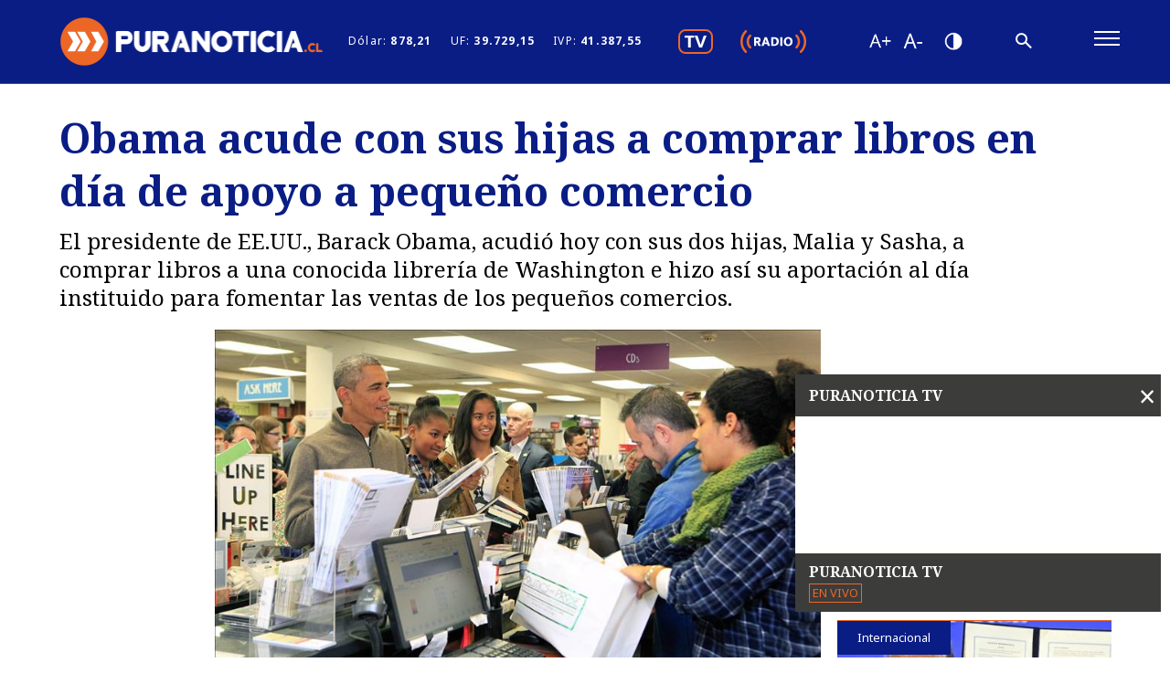

--- FILE ---
content_type: text/html; charset=utf-8
request_url: https://puranoticia.pnt.cl/noticias/internacional/obama-acude-con-sus-hijas-a-comprar-libros-en-dia-de-apoyo-a-pequeno/2014-11-29/191252.html
body_size: 10508
content:
<!DOCTYPE HTML>
<html lang="es-CL">
    <head>
        <!-- Meta tags -->
         
<title>Obama acude con sus hijas a comprar libros en día de apoyo a pequeño comercio | Puranoticia.cl</title>
<meta name="robots" content="index,follow">
<meta charset="utf-8">
<meta name="description" content="El presidente de EE.UU., Barack Obama, acudió hoy con sus dos hijas, Malia y Sasha, a comprar libros a una conocida librería de Washington e hizo así su aportación al día instituido para fomentar las ventas de los pequeños comercios.">
<!-- utiles -->
<meta name="viewport" content="width=device-width, initial-scale=1.0">
<meta name="HandheldFriendly" content="True">
<meta name="format-detection" content="telephone=no">
<meta http-equiv="X-UA-Compatible" content="IE=edge">
<meta name="author" content="Puranoticia" >
<link rel="shorcut icon" href="/favicon.ico" type="image/x-icon">
<link rel="icon" href="/favicon.ico" type="image/x-icon">
<link rel="canonical" href="https://puranoticia.pnt.cl/noticias/internacional/obama-acude-con-sus-hijas-a-comprar-libros-en-dia-de-apoyo-a-pequeno/2014-11-29/191252.html">
<!-- Meta tags Twitter-->
<meta name="twitter:card" content="summary">
<meta name="twitter:site" content="website">
<meta name="twitter:title" content="Obama acude con sus hijas a comprar libros en día de apoyo a pequeño comercio | Puranoticia.cl">
<meta name="twitter:description" content="El presidente de EE.UU., Barack Obama, acudió hoy con sus dos hijas, Malia y Sasha, a comprar libros a una conocida librería de Washington e hizo así su aportación al día instituido para fomentar las ventas de los pequeños comercios.">


<meta property="twitter:image" content="https://puranoticia.pnt.cl/cms/site/artic/20141129/imag/foto_0000001320141129191252.jpg" >

  
<meta name="twitter:site" content="@puranoticia">
<!-- Fin Meta tags Twitter-->
<!-- Meta tags FB  -->
<meta property="og:url" content="https://puranoticia.pnt.cl/noticias/internacional/obama-acude-con-sus-hijas-a-comprar-libros-en-dia-de-apoyo-a-pequeno/2014-11-29/191252.html">
<meta property="og:type" content="website">
<meta property="og:title" content="Obama acude con sus hijas a comprar libros en día de apoyo a pequeño comercio | Puranoticia.cl">
<meta property="og:description" content="El presidente de EE.UU., Barack Obama, acudió hoy con sus dos hijas, Malia y Sasha, a comprar libros a una conocida librería de Washington e hizo así su aportación al día instituido para fomentar las ventas de los pequeños comercios.">


<meta property="og:image" content="https://puranoticia.pnt.cl/cms/site/artic/20141129/imag/foto_0000001320141129191252.jpg">
<meta property="og:image:width" content="680">
<meta property="og:image:height" content="510">

  
<script type="application/ld+json">
{
    "@context": "https://schema.org/",
    "@type": "NewsArticle",
    "mainEntityOfPage": {
        "@type": "Webpage",
        "name": "Puranoticia",
        "url": "https://puranoticia.pnt.cl/noticias/internacional/obama-acude-con-sus-hijas-a-comprar-libros-en-dia-de-apoyo-a-pequeno/2014-11-29/191252.html"
    },
    "headline": "Obama acude con sus hijas a comprar libros en día de apoyo a pequeño comercio",
    "image": ["https://puranoticia.pnt.cl/cms/site/artic/20141129/imag/foto_0000001320141129191252.jpg"],
    "inLanguage": "es-ES",
    "datePublished": "2014-11-29T19:12:00-03:00",
    "author": {
        "@type": "Organization",
        "name": "Puranoticia"
    },
    "publisher": {
        "@type": "Organization",
        "logo": {"@type": "ImageObject", "url": "https://puranoticia.pnt.cl/cms/imag/v1/logos/logo_main_white.png"},
        "name": "Puranoticia",
        "sameAs": ["https://www.facebook.com/puranoticiaweb", "https://twitter.com/puranoticia"]
    }
}
</script>

        <!--CSS-->
        <link href="/cms/css/css/main.css?v=1.1.95" rel="stylesheet" type="text/css">
<link href="/cms/css/gridpak.css?v=1.1.91" rel="stylesheet" type="text/css">
<link href="/cms/css/swiper-bundle.min.css?v=1.1.91" rel="stylesheet" type="text/css">
<link href="/cms/css/swiper-custom.css?v=1.1.91" rel="stylesheet" type="text/css">
<link href="/cms/css/hits.css?v=1.1.91" rel="stylesheet" type="text/css">
        <link href="/cms/css/css/articulo.css" rel="stylesheet" type="text/css">
        <!-- Scripts -->
        <!-- Google Tag Manager -->
<script>(function(w,d,s,l,i){w[l]=w[l]||[];w[l].push({'gtm.start':
new Date().getTime(),event:'gtm.js'});var f=d.getElementsByTagName(s)[0],
j=d.createElement(s),dl=l!='dataLayer'?'&l='+l:'';j.async=true;j.src=
'https://www.googletagmanager.com/gtm.js?id='+i+dl;f.parentNode.insertBefore(j,f);
})(window,document,'script','dataLayer','GTM-NKK9NG2');</script>
<!-- End Google Tag Manager -->

<!-- Eventos Tag Manager -->
<script>
    // Gatilla eventos de video/audio de players Janux hacia Tag Manager.
    let start_time = Date.now();
    function januxMsg (msg) {
        // descartamos mensajes que no vengan de janux.
        if (msg.origin != 'https://pnt.janus.cl') {
            return;
        }
        let event_issued = msg.data.event_name ?? '';
        if (!event_issued.startsWith('audio_') && !event_issued.startsWith('video_')) {
            //console.log('discarding unrelated event');
            return;
        }
        let video_percent = msg.data.event_params.video_percent ?? 0;
        if (video_percent > 100) { video_percent = 100; }
        //console.log('januxMsg:',msg.data,event_issued,video_percent);
        let audio_percent = msg.data.event_params.audio_percent ?? 0;
        if (audio_percent > 100) { audio_percent = 100; }
        //console.log('januxMsg:',msg.data,event_issued,audio_percent);
        let status, event_type;
        if (event_issued.startsWith('video_')) {
            switch (event_issued) {
            case 'video_start':
            case 'video_play':
                video_percent = 0;
                start_time = Date.now();
                status = 'play';
                event_type = 'video_play';
                break;
            case 'video_pause':
            case 'video_stop':
                status = 'stop';
                event_type = 'video_stop';
                break;
            case 'video_progress':
                status = 'play';
                event_type = 'video_progress';
                break;
            case 'video_complete':
                status = 'stop';
                event_type = 'video_complete';
                break;
            case 'video_mute':
                status = 'mute';
                event_type = 'video_mute';
                break;
            case 'video_unmute':
                status = 'unmute';
                event_type = 'video_unmute';
                break;
            }
        }

        if (event_type) {
            window.dataLayer = window.dataLayer || [];
            window.dataLayer.push({
                'event': event_type,
                'gtm.videoCurrentTime': Math.floor((Date.now() - start_time)/1000),
                'gtm.videoDuration': 0,
                'gtm.videoStatus': status,
                'gtm.videoPercent': video_percent,
                'gtm.videoProvider': 'PNT live',
                'gtm.videoTitle': 'PNT live',
                'gtm.videoUrl': 'https://puranoticia.pnt.cl',
                'gtm.visible': true
            });
        }

        // caso de eventos de audio (radio)
        if (event_issued.startsWith('audio_')) {
            switch (event_issued) {
            case 'audio_start':
            case 'audio_play':
                start_time = Date.now();
                status = 'play';
                event_type = 'audio_play';
                break;
            case 'audio_pause':
            case 'audio_stop':
                status = 'stop';
                event_type = 'audio_stop';
                break;
            case 'audio_progress':
                status = 'play';
                event_type = 'audio_progress';
                break;
            case 'audio_complete':
                status = 'stop';
                event_type = 'audio_complete';
                break;
            case 'audio_mute':
                status = 'mute';
                event_type = 'audio_mute';
                break;
            case 'audio_unmute':
                status = 'unmute';
                event_type = 'audio_unmute';
                break;
            }

            if (event_type) {
                window.dataLayer = window.dataLayer || [];
                window.dataLayer.push({
                    'event': event_type,
                    'gtm.audioCurrentTime': Math.floor((Date.now() - start_time)/1000),
                    'gtm.audioDuration': 0,
                    'gtm.audioStatus': status,
                    'gtm.audioPercent': audio_percent,
                    'gtm.audioProvider': 'PNT live',
                    'gtm.audioTitle': 'PNT live',
                    'gtm.audioUrl': 'https://puranoticia.pnt.cl',
                    'gtm.visible': true
                });
            }
        }
        
    } // januxMsg

    //console.log('agrega event listener para eventos de janux player')
    window.addEventListener("message", januxMsg, false);
    // Genera un pageview programaticamente.
    // - si se pasa un pagetitle, se usa ese, de otro modo se intenta con document.title
    // - si se pasa un enlace, se usa ese como atributo pagePath del evento
    function sendPageview(pageTitle='', link='') {
        if (typeof pageTitle === 'undefined' || pageTitle == '') {
            pageTitle = document.title;
        }
        let eventObject = {
             'event': 'pageview',
             'pageTitle': pageTitle
        };
        if (link != '') {
            eventObject.pagePath = link;
        }

        window.dataLayer = window.dataLayer || [];
        //console.debug('sending a pageview with title '+pageTitle);
        window.dataLayer.push(eventObject);
    } // sendPageview

</script>
<!-- /Eventos Tag Manager -->

<!-- Google Ad Sense -->
<script async src="https://pagead2.googlesyndication.com/pagead/js/adsbygoogle.js?client=ca-pub-8175821426114329" crossorigin="anonymous"></script>
<!-- /Google Ad Sense -->


<meta name="google-site-verification" content="Ibo2NzQA3R6A9o-e11pOQd5xYnIJQsZZw0VoKYjGa6I" />

<!-- outpush -->
<script>window.pushMST_config={"vapidPK":"BMrjUr3ZnqRaZV3QZU2-Z88o3UZoJwKtGZf2ChMsVDkdKzoXGT2QQamHrm1eRffGlAmdFVHrDK64Z9dbitqlrXU","enableOverlay":true,"swPath":"/sw.js","i18n":{}};
  var pushmasterTag = document.createElement('script');
  pushmasterTag.src = "https://cdn.pushmaster-cdn.xyz/scripts/publishers/6654aa9cf59a0a0008b76e00/SDK.js";
  pushmasterTag.setAttribute('defer','');
  var firstScriptTag = document.getElementsByTagName('script')[0];
  firstScriptTag.parentNode.insertBefore(pushmasterTag, firstScriptTag);
</script>
<!-- /outpush -->
    </head>
    <body class="art general ">
        

    <div class="banner-itt" style="width:1px; height:1px;" data-size="[[1000, 590], [300, 250]]" data-sizeMap='{"1279x900":[],"1200x768":[],"991x800":[],"730x1024":["300x250"],"480x800":["300x250"],"0x0":["300x250"]}' data-adUnitPath="/27653347/ITT_1_PNT"></div>


        <!-- Scripts -->
        <!-- Google Tag Manager (noscript) -->
<noscript><iframe src="https://www.googletagmanager.com/ns.html?id=GTM-NKK9NG2"
height="0" width="0" style="display:none;visibility:hidden"></iframe></noscript>
<!-- End Google Tag Manager (noscript) -->

        <div id="fb-root"></div>
<script async defer crossorigin="anonymous" src="https://connect.facebook.net/es_LA/sdk.js#xfbml=1&version=v9.0" nonce="lPYq1tTu"></script>
        <!-- saltar al contenido-->
        <div class="access1">
            <a href="#contenido-ppal" tabindex="-1">Click acá para ir directamente al contenido</a>
        </div>
        <!--HEADER-->
        <!--HEADER-->
<header id="header" class="header">
    <!-- menú móvil -->
    <div class="auxi">
        <div class="menu-responsive mobile">
            <div class="main-navbar">
                <figure class="cont-logo">
                    <a href="/"><img src="/cms/imag/v1/logos/logo_main_white.png" alt="PuraNoticia"></a>
                </figure>
                <nav class="cont-navbar desktop">
                    <ul class="indicadores-economicos">
    <li>Dólar: <strong>878,21</strong></li>
    <li>UF: <strong>39.729,15</strong></li>
    <li>IVP: <strong>41.387,55</strong></li>
</ul>
                    <ul class="cont-links menu-sociales">
                        <li><a href="/cms/stat/player.html" data-exclude="true">
                            <img src="/cms/imag/v1/icon/ic-tv-w.svg" alt="Video Player"></a>
                        </li>
                        <li><a href="#" class="btnPlayRadio" data-exclude="true">
                            <img src="/cms/imag/v1/icon/ic-radio-w.svg"></a>
                        </li>
                    </ul>
                    <ul class="cont-access">
                        <li><a href="#" class="accessibilityTools__item d-flex font mas" id="plus"></a></li>
                        <!-- A+ -->
                        <li><a href="#" class="font menos" title="Disminuir tamaño de letra" aria-label="Disminuir tamaño de letra" id="minus"></a></li>
                        <!-- A- -->
                        <li><a href="#" class="buttom-contraste"></a></li>
                        <!-- Contrast -->
                    </ul>
                    <!-- Barra de búsqueda -->
                    <form class="search-cont" action="/cgi-bin/prontus_search.cgi" method="GET">
                        <div class="search-wrapper">
                            <div class="input-holder">
                                <input type="hidden" name="search_prontus" value="cms">
                                <input type="hidden" name="search_tmp" value="search.html">
                                <input type="hidden" name="search_idx" value="cms">
                                <input type="hidden" name="search_modo" value="or">
                                <input type="hidden" name="search_orden" value="cro">
                                <input type="hidden" name="search_form" value="no">
                                <input type="text" name="search_texto" id="search_texto" class="search-input" placeholder="Ingresa tu búsqueda">
                                <button type="submit" class="search-icon btn"><span></span></button>
                                <!-- icono despliegue buscador -->
                                <div class="search-icon ic" onclick="addClass('.search-wrapper', 'active');document.getElementById('search_texto').focus();"><span></span></div>
                                <!-- FIN icono despliegue buscador -->
                            </div>
                            <!-- icono cierre buscador -->
                            <span class="close" onclick="removeClass('.search-wrapper', 'active')"></span>
                            <!-- FIN icono cierre buscador -->
                        </div>
                    </form>
                </nav>
            </div>
            <!--FIN Barra de búsqueda -->
            <input class="menu-btn" type="checkbox" id="menu-btn">
            <label class="menu-icon" for="menu-btn"><span class="navicon"></span></label>
            <nav class="menu">
                <!-- Barra de búsqueda -->
                <form action="/cgi-bin/prontus_search.cgi" method="GET" class="cont-search mobile">
                    <input type="hidden" name="search_prontus" value="cms">
                    <input type="hidden" name="search_tmp" value="search.html">
                    <input type="hidden" name="search_idx" value="cms">
                    <input type="hidden" name="search_modo" value="or">
                    <input type="hidden" name="search_orden" value="cro">
                    <input type="hidden" name="search_form" value="no">
                    <input type="text" name="search_texto" id="search_texto_mobile" class="search-input" placeholder="Búsqueda">
                    <button class="search-icon"><img src="/cms/imag/v1/icon/ic_search.png" alt=""></button>
                </form>
                <div class="box-rss-movil mobile">
                    <ul class="cont-links menu-sociales">
                    </ul>
                    <ul class="cont-access">
                        <li><a href="#" class="accessibilityTools__item d-flex font mas" id="plus"></a></li>
                        <!-- A+ -->
                        <li><a href="#" class="font menos" title="Disminuir tamaño de letra" aria-label="Disminuir tamaño de letra" id="minus"></a></li>
                        <!-- A- -->
                        <li><a href="#" class="buttom-contraste"></a></li>
                        <!-- Contrast -->
                    </ul>
                </div>
                <div class="box-rss-movil mobile">
                    <ul class="indicadores-economicos">
    <li>Dólar: <strong>878,21</strong></li>
    <li>UF: <strong>39.729,15</strong></li>
    <li>IVP: <strong>41.387,55</strong></li>
</ul>
                </div>
                <!--FIN Barra de búsqueda -->
                <div class="sub-menu">
                    <ul>
                        
                        
                        <li><a href="/nacional">Nacional</a></li>
                        
                        
                        
                        <li><a href="/regiones">Regiones</a></li>
                        
                        
                        
                        <li><a href="/deportes">Deportes</a></li>
                        
                        
                        
                        
                        
                        
                        
                        
                        
                        
                        
                        
                        
                        
                        
                        
                        
                        
                        
                        
                        
                        
                    </ul>
                    <ul>
                        
                        
                        
                        
                        
                        
                        
                        
                        
                        <li><a href="/espectaculos">Espectáculos</a></li>
                        
                        
                        
                        
                        
                        <li><a href="/internacional">Internacional</a></li>
                        
                        
                        
                        
                        
                        <li><a href="/motores">Motores</a></li>
                        
                        
                        
                        
                        
                        
                        
                        
                        
                        
                        
                        
                        
                        
                        
                        
                        
                        
                        
                        
                        
                        
                        
                        
                        
                        
                        
                        
                        
                        
                        
                    </ul>
                    <ul>
                        
                        
                        
                        
                        
                        
                        
                        
                        
                        
                        
                        
                        
                        
                        
                        <li><a href="/mundo-inmobiliario">Mundo Inmobiliario</a></li>
                        
                        
                        
                        
                        
                        <li><a href="/negocios">Negocios</a></li>
                        
                        
                        
                        
                        
                        <li><a href="/puramujer">Pura Mujer</a></li>
                        
                        
                        
                        
                        
                        
                        
                        
                        
                        
                        
                        
                        
                        
                        
                        
                        
                        
                        
                    </ul>
                    <ul>
                        
                        
                        
                        
                        
                        
                        
                        
                        
                        
                        
                        
                        
                        
                        
                        
                        
                        
                        
                        
                        
                        <li><a href="/region-valparaiso">Región Valparaíso</a></li>
                        
                        
                        
                        
                        
                        <li><a href="/tendencias">Tendencias</a></li>
                        
                        
                        
                        
                        
                        <li><a href="/videos">Videos</a></li>
                        
                        
                        
                        
                        
                        
                        
                    </ul>
                    <ul>
                        
                        
                        
                        
                        
                        
                        
                        
                        
                        
                        
                        
                        
                        
                        
                        
                        
                        
                        
                        
                        
                        
                        
                        
                        
                        
                        
                        <li><a href="/editorial">Editorial</a></li>
                        
                        
                        
                    </ul>
                </div>
            </nav>
        </div>
        <!-- FIN menú móvil -->
    </div>
    <div id="player" class="ice_player" style="display:none;">
        <button class="btn-close btnHideRadio">
          <img src="/cms/imag/v1/icon/ic-close-w.svg" alt="">
        </button>
        <iframe scrolling="no" frameborder="0" allowfullscreen
            allow="accelerometer; autoplay; clipboard-write; encrypted-media; fullscreen; gyroscope; local-fonts; picture-in-picture; storage-access"
            style="border:none;width:100%;height:55px;padding:0px;overflow:hidden;"
        ></iframe>
    </div>
</header>
<!--/HEADER-->
<div>
    <!-- Pura Noticia tv Desktop -->
    <div class="bg-gris-oscuro box-player-video active-uno desktop puratv-player-container">
        <header class="video-header"><span>PURANOTICIA TV</span> <a class="boton-cerrar btnCerrarPlayer"
                onclick="removeClass('.box-player-video', 'active-uno')">×</a></header>
        <iframe scrolling="no" frameborder="0" allowfullscreen id="video_player_website_top"
            allow="accelerometer; autoplay; clipboard-write; encrypted-media; fullscreen; gyroscope; local-fonts; picture-in-picture; storage-access"
            src="https://pnt.janus.cl/front/video_player_website_top.html"
            style="border:none;width:100%;padding:0px;overflow:hidden;background-color:white"
            data-janusplayer='{"widgets":"no","timeline":"no","a_ratio":1.7777777777778}'></iframe>
        <script defer src="https://pnt.janus.cl/js-local/responsive_player2.js"></script>
        <footer class="video-footer">
            <strong>PURANOTICIA TV</strong> <span>EN VIVO</span>
            <div class="separa"></div>
        </footer>
    </div>
    <!-- Pura Noticia tv Desktop -->
    <!-- Pura Noticia tv Mobil -->

    <div class="video-banner active-dos mobile puratv-player-container">
        <div class="relative justify">
            <a href="#" class="btnPlayVideoMobile" data-exclude="true"><img src="/cms/imag/v1/icon/ic-tv-w.svg"
                    alt=""></a>
            <a href="#" class="btnPlayRadioMobile" data-exclude="true"><img src="/cms/imag/v1/icon/ic-radio-w.svg"
                    alt=""></a>
        </div>
        <div class="relative justify">
            <div id="puratv_mobile_iframe_container" style="display:none;"></div>
            <div id="radio_mobile" class="ice_player" style="display:none;">
                <button class="btn-close btnHideRadioMobile">
                    <img src="/cms/imag/v1/icon/ic-close-w.svg" alt="">
                </button>
                <iframe scrolling="no" frameborder="0" allowfullscreen
                    allow="accelerometer; autoplay; clipboard-write; encrypted-media; fullscreen; gyroscope; local-fonts; picture-in-picture; storage-access"
                    style="border:none;width:100%;height:55px;padding:0px;overflow:hidden;"></iframe>
            </div>
        </div>
    </div>

    <!-- Pura Noticia tv Mobil -->
</div>
        <!--/HEADER-->

        

        <div class="bg-gris banner-fixed active-tres mobile">
    <div class="relative">
        
        
        
        
        
        <div class="ad-pnt-slot banner-plain" style="width:320px; height:50px;" data-size="[320, 50]" data-adUnitPath="/27653347/320X50_FIJO_INTERIOR_MOVIL_PNT"></div>
        
        
        
    </div>
</div>
        <!--CONTENIDO-->
        <div id="main" class="main ">
            <div id="contenido-ppal">
                <!--Noticia Uno-->
                <section class="cont-art art-principal">
                    <div class="auxi">
                        <div class="row">
                            <header class="header-art col xs-12 xsm-12 sm-12 md-12 lg-12">
                                <div class="banner">
    
        
        
        
        <div class="ad-pnt-slot banner-plain banner-responsive" data-size="[[990, 90], [320, 50]]" data-sizeMap='{"1279x900":["990x90"],"1200x768":["990x90"],"991x800":["990x90"],"730x1024":["320x50"],"480x800":["320x50"],"0x0":["320x50"]}' data-adUnitPath="/27653347/INTERIOR_NOTICIA_SUPERIOR_PNT"></div>
        
        
        
    
</div>
                                
                                <figure class="img-wrap mobile">
                                    <img src="/cms/site/artic/20141129/imag/foto_0000000120141129191252.jpg" alt="Obama acude con sus hijas a comprar libros en día de apoyo a pequeño comercio">
                                </figure>
                                
                                <h1 class="subtit serif" id="contenido-ppal">Obama acude con sus hijas a comprar libros en día de apoyo a pequeño comercio</h1>
                                <div class="top mobile">
                                    <ul class="rss mobile">
                                            <li>
      <figure><a href="#" data-exclude="true" rel="nofollow noopener noreferrer" onclick="copyToClipboard('https://puranoticia.pnt.cl/noticias/internacional/obama-acude-con-sus-hijas-a-comprar-libros-en-dia-de-apoyo-a-pequeno/2014-11-29/191252.html')" class="link"><img src="/cms/imag/v1/icon/ico_rss_01.png" alt=""></a></figure>
    </li>
    <li>
      <figure><a href="#" data-exclude="true" rel="nofollow noopener noreferrer" onclick="window.open('https://twitter.com/intent/tweet?text=' + encodeURIComponent(document.title) + ' https://puranoticia.pnt.cl/noticias/internacional/obama-acude-con-sus-hijas-a-comprar-libros-en-dia-de-apoyo-a-pequeno/2014-11-29/191252.html','','width=555,height=330'); return false;" class="twitter" title="Publicar en Twitter"><img src="/cms/imag/v1/icon/ico_rss_03.png" alt="Publicar en Twitter"></a></figure>
    </li>
    <li>
      <figure><a href="#" data-exclude="true" rel="nofollow noopener noreferrer" onclick="window.open('https://www.facebook.com/sharer/sharer.php?u=https://puranoticia.pnt.cl/noticias/internacional/obama-acude-con-sus-hijas-a-comprar-libros-en-dia-de-apoyo-a-pequeno/2014-11-29/191252.html','','width=555,height=330'); return false;" class="facebook" title="Compartir en Facebook"><img src="/cms/imag/v1/icon/ico_rss_02.png" alt="Compartir en Facebook"></a></figure>
    </li>
    <li><a target="_blank" data-exclude="true" class="whatsapp" title="Compartir en Whatsapp, abrirá en una nueva ventana." href="https://api.whatsapp.com/send?text=https://puranoticia.pnt.cl/noticias/internacional/obama-acude-con-sus-hijas-a-comprar-libros-en-dia-de-apoyo-a-pequeno/2014-11-29/191252.html"><img src="/cms/imag/v1/icon/ico_rss_04.png" alt="Compartir en Whatsapp"></a></li>
    <li>
        <figure><a rel="nofollow noopener noreferrer" data-exclude="true" class="linkedin" title="Compartir en LinkedIn" href="#" onclick="window.open('https://www.linkedin.com/shareArticle?mini=true&url=https://puranoticia.pnt.cl/noticias/internacional/obama-acude-con-sus-hijas-a-comprar-libros-en-dia-de-apoyo-a-pequeno/2014-11-29/191252.html&source=LinkedIn','','width=555,height=330'); return false;"><img src="/cms/imag/v1/icon/ico_rss_05.png" alt="Compartir en LinkedIn"></a></figure>
    </li>
                                    </ul>
                                </div>
                                <p class="bajada"> El presidente de EE.UU., Barack Obama, acudió hoy con sus dos hijas, Malia y Sasha, a comprar libros a una conocida librería de Washington e hizo así su aportación al día instituido para fomentar las ventas de los pequeños comercios.</p>
                            </header>
                            <div class="aside-left col sm-2 md-2 lg-2 desktop">
                                <div class="banner">
    
        
        
        
        
        <div class="ad-pnt-slot banner-plain" style="width:160px; height:600px;" data-size="[160, 600]" data-adUnitPath="/27653347/INTERIOR_NOTICIA_160X600"></div>
        
        
    
</div>
                            </div>
                            <div class="col xs-12 xsm-12 sm-7 md-6 lg-7">
                                
                                <figure class="img-wrap desktop">
                                    <img src="/cms/site/artic/20141129/imag/foto_0000000120141129191252.jpg" alt="Obama acude con sus hijas a comprar libros en día de apoyo a pequeño comercio">
                                </figure>
                                

                                <div class="top">
                                    <div class="date">Sábado 29 de noviembre de 2014    <span>19:12 </span></div>
                                    <ul class="rss">
                                        <li>
      <figure><a href="#" data-exclude="true" rel="nofollow noopener noreferrer" onclick="copyToClipboard('https://puranoticia.pnt.cl/noticias/internacional/obama-acude-con-sus-hijas-a-comprar-libros-en-dia-de-apoyo-a-pequeno/2014-11-29/191252.html')" class="link"><img src="/cms/imag/v1/icon/ico_rss_01.png" alt=""></a></figure>
    </li>
    <li>
      <figure><a href="#" data-exclude="true" rel="nofollow noopener noreferrer" onclick="window.open('https://twitter.com/intent/tweet?text=' + encodeURIComponent(document.title) + ' https://puranoticia.pnt.cl/noticias/internacional/obama-acude-con-sus-hijas-a-comprar-libros-en-dia-de-apoyo-a-pequeno/2014-11-29/191252.html','','width=555,height=330'); return false;" class="twitter" title="Publicar en Twitter"><img src="/cms/imag/v1/icon/ico_rss_03.png" alt="Publicar en Twitter"></a></figure>
    </li>
    <li>
      <figure><a href="#" data-exclude="true" rel="nofollow noopener noreferrer" onclick="window.open('https://www.facebook.com/sharer/sharer.php?u=https://puranoticia.pnt.cl/noticias/internacional/obama-acude-con-sus-hijas-a-comprar-libros-en-dia-de-apoyo-a-pequeno/2014-11-29/191252.html','','width=555,height=330'); return false;" class="facebook" title="Compartir en Facebook"><img src="/cms/imag/v1/icon/ico_rss_02.png" alt="Compartir en Facebook"></a></figure>
    </li>
    <li><a target="_blank" data-exclude="true" class="whatsapp" title="Compartir en Whatsapp, abrirá en una nueva ventana." href="https://api.whatsapp.com/send?text=https://puranoticia.pnt.cl/noticias/internacional/obama-acude-con-sus-hijas-a-comprar-libros-en-dia-de-apoyo-a-pequeno/2014-11-29/191252.html"><img src="/cms/imag/v1/icon/ico_rss_04.png" alt="Compartir en Whatsapp"></a></li>
    <li>
        <figure><a rel="nofollow noopener noreferrer" data-exclude="true" class="linkedin" title="Compartir en LinkedIn" href="#" onclick="window.open('https://www.linkedin.com/shareArticle?mini=true&url=https://puranoticia.pnt.cl/noticias/internacional/obama-acude-con-sus-hijas-a-comprar-libros-en-dia-de-apoyo-a-pequeno/2014-11-29/191252.html&source=LinkedIn','','width=555,height=330'); return false;"><img src="/cms/imag/v1/icon/ico_rss_05.png" alt="Compartir en LinkedIn"></a></figure>
    </li>
                                    </ul>
                                    <p class="artic-hits-container"><span id="artic-hits"></span> visitas</p>
                                </div>

                                <div class="CUERPO">
                                    
                                    
<!--stit_vtxt_cuerpo-->
	<div class="anclas">
	
	</div>
<!--/stit_vtxt_cuerpo-->

	
 <p>Al igual que el año pasado, Obama visitó la librería "Politics and Prose", ubicada en un barrio del noroeste de Washington, y esta vez eligió 17 libros junto a sus hijas.</p>
<p> </p>
<p>Tras el conocido como "viernes negro", que da inicio a las rebajas de la temporada de compras navideñas, se celebra desde hace un tiempo el "sábado de los pequeños negocios", cuyo objetivo es impulsar las compras en establecimientos familiares e independientes.</p>

<!-- 0 --><div class="ad-pnt-slot ad-vtxt banner-plain" style="width:300px; height:250px;" data-size="[300, 250]" data-sizeMap='{"1279x900":[],"1200x768":[],"991x800":[],"730x1024":[],"480x800":[],"0x0":[]}' data-adUnitPath="/27653347/300X250_PNT_INTERIOR_NOTICIAS_1"></div>


<p> </p>
<p>Vestido de forma informal, Obama tomó en brazos a un bebé de otro de los clientes de la librería y, bromeando, solicitó un "descuento" por la compra realizada.</p>
<p> </p>
<p>Otra de las personas que estaba en la librería le preguntó por el cierre de la cárcel de Guantánamo, ubicada en una base militar en Cuba, y el presidente respondió: "Estamos trabajando en ello".</p>

<!-- 1 --><div class="ad-pnt-slot ad-vtxt banner-plain" style="width:300px; height:250px;" data-size="[300, 250]" data-sizeMap='{"1279x900":[],"1200x768":[],"991x800":[],"730x1024":[],"480x800":[],"0x0":[]}' data-adUnitPath="/27653347/300X250_PNT_INTERIOR_NOTICIA_2"></div>


<p> </p>
<p>Varios congresistas, entre ellos los senadores republicanos Kelly Ayote (Nuevo Hampshire) y Tim Scott (Carolina del Sur), también hicieron visitas a pequeños negocios en sus estados y después publicaron las imágenes en la red social Twitter. EFE</p>

<!-- 2 --><div class="ad-pnt-slot ad-vtxt banner-plain" style="width:300px; height:250px;" data-size="[300, 250]" data-sizeMap='{"1279x900":[],"1200x768":[],"991x800":[],"730x1024":[],"480x800":[],"0x0":[]}' data-adUnitPath="/27653347/300x250_PNT_INTERIOR_NOTICIA_3"></div>


<p> </p>
<p>pn/gg</p>
                                </div>
                                                                
                                
                                <a href="#" class="comentarios" id="mostrarComentariosArt"> <span>Cargar comentarios</span></a>
                                <div id="fbCommentsContainer" style="display: none;"><div class="fb-comments" data-href="https://puranoticia.pnt.cl/noticias/internacional/obama-acude-con-sus-hijas-a-comprar-libros-en-dia-de-apoyo-a-pequeno/2014-11-29/191252.html" data-width="100%" data-lang="es" data-numposts="20"></div></div>
                                
                            </div>
                            <aside class="relacionados col xs-12 xsm-12 sm-3 md-3 lg-3 desktop">
                                <div class="auxi">
                                    <div class="banner aside">
    
        
        
        
        
        <div class="ad-pnt-slot banner-plain" style="width:300px; height:250px;" data-size="[300, 250]" data-adUnitPath="/27653347/300X250_SIDEBAR_PNT"></div>
        
        
    
</div>
                                    <div class="separa"></div>
                                    <header class="cont-tit">
                                        <div class="auxi-cont">
                                            <h2 class="tit big">Relacionados</h2>
                                        </div>
                                    </header>
                                    
                                    
                                        
                                            




<article class="xs-12 xsm-12 sm-12 md-12 lg-12">
    <div class="content">
        <figure class="img-wrap">
            
            <span class="tag">Internacional</span>
            <a href="/internacional/que-es-la-junta-de-paz-de-trump-y-quien-se-ha-sumado-a-este-organismo-que">
            <img src="/cms/site/artic/20260122/imag/foto_0000000420260122143944/24df.jpg" alt="Qué es la Junta de Paz de Trump y quién se ha sumado a este organismo que algunos creen que quiere reemplazar a la ONU">
            </a>
        </figure>
        <footer class="cont-txt">
            <h3 class="subtit serif"><a href="/internacional/que-es-la-junta-de-paz-de-trump-y-quien-se-ha-sumado-a-este-organismo-que">Qué es la Junta de Paz de Trump y quién se ha sumado a este organismo que algunos creen que quiere reemplazar a la ONU</a></h3>
            <p class="bajada">China confirmó que había sido invitada a unirse, pero aún no ha manifestado su disposición a participar y se dijo que había expresado serias dudas sobre el organismo, en particular por el papel de la ONU.</p>
        </footer>
    </div>
</article>






<article class="xs-12 xsm-12 sm-12 md-12 lg-12">
    <div class="content">
        <figure class="img-wrap">
            
            <span class="tag">Internacional</span>
            <a href="/internacional/venezuela-libera-a-rafael-tudares-yerno-del-lider-opositor-edmundo">
            <img src="/cms/site/artic/20260122/imag/foto_0000000420260122093157/Aton_1120348.jpg" alt="Venezuela libera a Rafael Tudares, yerno del líder opositor, Edmundo González, tras más de un año detenido">
            </a>
        </figure>
        <footer class="cont-txt">
            <h3 class="subtit serif"><a href="/internacional/venezuela-libera-a-rafael-tudares-yerno-del-lider-opositor-edmundo">Venezuela libera a Rafael Tudares, yerno del líder opositor, Edmundo González, tras más de un año detenido</a></h3>
            <p class="bajada">La hija de Edmundo González denunció la "injusta detención arbitraria" de su marido y habla de "una lucha estoica y muy dura" durante su periodo encarcelado.</p>
        </footer>
    </div>
</article>






<article class="xs-12 xsm-12 sm-12 md-12 lg-12">
    <div class="content">
        <figure class="img-wrap">
            
            <span class="tag">Internacional</span>
            <a href="/internacional/ministro-cabello-afirma-unidad-entre-oficialismo-y-oposicion-para-sacar">
            <img src="/cms/site/artic/20260122/imag/foto_0000000820260122081830/Aton_1120347.jpg" alt="Diosdado Cabello afirma “unidad” entre oficialismo y oposición para &quot;sacar Venezuela adelante&quot; tras el ataque de EE.UU.">
            </a>
        </figure>
        <footer class="cont-txt">
            <h3 class="subtit serif"><a href="/internacional/ministro-cabello-afirma-unidad-entre-oficialismo-y-oposicion-para-sacar">Diosdado Cabello afirma “unidad” entre oficialismo y oposición para "sacar Venezuela adelante" tras el ataque de EE.UU.</a></h3>
            <p class="bajada">“La única manera de salir adelante es permanecer unidos”, afirmó la autoridad respecto a la unidad que se requiere entre oficialismo y oposición para superar la crisis política que atraviesa Venezuela tras la detención de Nicolás Maduro por parte de Estados Unidos.</p>
        </footer>
    </div>
</article>



                                        
                                    
                                    <div class="separa"></div>
                                    <div class="banner aside">
    
        
        
        
        
        <div class="ad-pnt-slot banner-plain" style="width:300px; height:600px;" data-size="[300, 600]" data-adUnitPath="/27653347/300X600_SIDEBAR_PNT"></div>
        
        
    
</div>
                                </div>
                            </aside>
                        </div>
                    </div>
                </section>
                <!--Noticia Uno-->
                <div id="eScrollContainer"></div>
            </div>
        </div>
        <!--/CONTENIDO-->

        <!--JS-->
<script src='/cms/js-local/jquery/html5.js?ver=2.0.0'></script>
<script src='/cms/js-local/swiper-bundle.min.js?ver=2.0.0'></script>
<script src='/cms/js-local/helper.js?ver=2.0.0'></script>
<script src='/cms/js-local/domutils.min.js?ver=1.0.0'></script>
<script src='/cms/js-local/js-global.js?ver=3.0.7'></script>
<script src='/cms/js-local/HighContrast.class.js?ver=2.0.0'></script>
<!-- <script src='/cms/js-local/height.js?ver=2.0.0'></script> -->
<script src='/sst11/js-local/sst11.min.js?ver=2.0.0'></script>
<script src='/sst11/js-local/hits.min.js?ver=4.0.0'></script>
<script src='/cms/js-local/contentLoader.min.js?ver=5.0.10'></script>
<script async src="https://securepubads.g.doubleclick.net/tag/js/gpt.js"></script>
<script src='/cms/js-local/pushMaster.min.js?ver=2.0.0'></script>
<script src='/cms/js-local/slotParser.js?ver=4.0.4'></script>
<script src='/cms/js-local/eScroll.js?ver=7.0.17'></script>
<script>
    function copyToClipboard(fileurl) {
        let tempInput = document.createElement("input");

        document.querySelector("body").append(tempInput);

        tempInput.value = fileurl;
        tempInput.select();
        document.execCommand("copy");
        tempInput.remove();

        alert("Enlace copiado en el portapapeles");

        return false;
    }

    // cambiamos hora por fecha en noticias anteriores a hoy
    Dom.documentReady(helper.replaceHourByDate);

    // Al gatillarse la búsqueda, el form prontus_search debe cambiar a modo de búsqueda 'and' 
    // si search_texto > 64 caracteres, para hacer las búsquedas más eficientes en estos casos.
    // Dom.documentReady(function() {
    //     for (const form of document.forms) {
    //         if (form.action.match(/prontus_search.cgi/)) {
    //             form.addEventListener('submit', function(event) {
    //                 const search_texto = this.elements['search_texto'].value;
    //                 if (search_texto.length > 65) {
    //                     this.elements['search_modo'].value = 'and';
    //                 } else {
    //                     this.elements['search_modo'].value = 'or';
    //                 }
    //             });
    //         }
    //     }
    // });
</script>

        <!--FOOTER-->
        <!-- loop1 -->

    
    <!-- path = /cms/stat/publicidad/betano.html -->
    <!-- Betano -->
<script data-cfasync="false" type="text/javascript" id="clever-core">
/* <![CDATA[ */
    (function (document, window) {
        var a, c = document.createElement("script"), f = window.frameElement;

        c.id = "CleverCoreLoader75922";
        c.src = "https://scripts.cleverwebserver.com/6d5f87a0914679b9cb9381d15f3ff09b.js";

        c.async = !0;
        c.type = "text/javascript";
        c.setAttribute("data-target", window.name || (f && f.getAttribute("id")));
        c.setAttribute("data-callback", "put-your-callback-function-here");
        c.setAttribute("data-callback-url-click", "put-your-click-macro-here");
        c.setAttribute("data-callback-url-view", "put-your-view-macro-here");
        

        try {
            a = parent.document.getElementsByTagName("script")[0] || document.getElementsByTagName("script")[0];
        } catch (e) {
            a = !1;
        }

        a || (a = document.getElementsByTagName("head")[0] || document.getElementsByTagName("body")[0]);
        a.parentNode.insertBefore(c, a);
    })(document, window);
/* ]] > */
</script>

    
    

    
    <!-- path = /cms/site/edic/base/port/_m_form_suscripcion.html -->
    
 <script src="https://register.mcnet.cl/js-local/registro.js" name="pnt"></script> 

    
    

<!-- /loop1 -->
<!-- Boton hacia arriba -->
<a id="return-to-top" class="ir-arriba">
<img src="/cms/imag/v1/icon/ic_arrow_up.png" alt="">
</a>
<footer class="footer">
    <div class="auxi">
        <div class="row">
            <div class="col xs-12 sm-12 md-2 lg-3 cont-logos">
                <a href="/cms/site/edic/base/port/inicio.html" class="logo"><img src="/cms/imag/v1/logos/logo_main_white.png" alt="" data-exclude="true"></a>
                <ul class="contacto">
                    
                    
                    <li class="tit-footer">
                        <h2>Contacto</h2>
                    </li>
                    
                    
                    
                    
                    
                    <li><a href="/cdn-cgi/l/email-protection#385d5c514c574a78484d4a5956574c515b5159165b54" target="_top" data-exclude="true"><span class="__cf_email__" data-cfemail="86e3e2eff2e9f4c6f6f3f4e7e8e9f2efe5efe7a8e5ea">[email&#160;protected]</span></a></li>
                    
                    
                    
                    
                    <li><a href="/contactanos" target="_top" data-exclude="true">Contáctanos</a></li>
                    
                    
                    
                    
                    <li><a href="https://news.google.com/publications/CAAqBwgKMPiMtgswhajNAw?ceid=CL:es-419&oc=3" target="_blank" data-exclude="true">Síguenos en Google News</a></li>
                    
                    
                </ul>
            </div>
            <div class="col xs-12 sm-12 md-2 lg-2 cont-contact desktop">
                <ul class="contacto">
                    
                    
                    <li class="tit-footer">
                        <h2>Nosotros</h2>
                    </li>
                    
                    
                    
                    
                    
                    <li><a href="/quienes-somos" target="_top" data-exclude="true">Quienes somos</a></li>
                    
                    
                    
                    
                    <li><a href="https://puranoticia.pnt.cl/cms/site/list/port/feed.rss" target="_top" data-exclude="true">Feed RSS</a></li>
                    
                    
                </ul>
            </div>
            <div class="col xs-12 sm-12 md-2 lg-2 cont-contact desktop">
                <ul class="contacto">
                    
                    
                    <li class="tit-footer">
                        <h2>Temas</h2>
                    </li>
                    
                    
                    
                    
                    
                    <li><a href="/" target="_top" data-exclude="true">Home Puranoticia</a></li>
                    
                    
                    
                    
                    <li><a href="/cms/site/extra/calendar/index.html" target="_top" data-exclude="true">Archivo de noticias</a></li>
                    
                    
                    
                    
                    <li><a href="/politica-de-privacidad" target="_top" data-exclude="true">Política de Privacidad</a></li>
                    
                    
                </ul>
            </div>
            <div class="col xs-12 sm-12 md-2 lg-2 cont-contact desktop">
                <ul class="contacto">
                    <li class="tit-footer dos"> </li>
                    
                </ul>
            </div>
            <div class="col xs-12 sm-12 md-3 lg-3 cont-contact">
                <div class="box-twitter desktop">
                    <a class="twitter-timeline" data-lang="es" data-height="300" data-theme="light" data-exclude="true" href="https://twitter.com/puranoticia?ref_src=twsrc%5Etfw">Tweets by puranoticia</a> <script data-cfasync="false" src="/cdn-cgi/scripts/5c5dd728/cloudflare-static/email-decode.min.js"></script><script async src="https://platform.twitter.com/widgets.js" charset="utf-8"></script>
                </div>

            </div>
            <div class="separa"></div>

            <div  class="cont-sociales">
                <h4 class="tit">Síguenos</h4>
                <ul class="sociales-footer">
                
                <li><a href="https://www.facebook.com/puranoticiaweb/" target="_blank" data-exclude="true"><img src="/cms/site/artic/20210104/imag/foto_0000000120210104143426/fc.png" alt=""></a></li>
                
                <li><a href="https://twitter.com/puranoticia" target="_blank" data-exclude="true"><img src="/cms/site/artic/20210104/imag/foto_0000000220210104143615/ic_twitter.png" alt=""></a></li>
                
                <li><a href="https://www.youtube.com/@puranoticiachile" target="_blank" data-exclude="true"><img src="/cms/site/artic/20210104/imag/foto_0000000120210104144400/yo.png" alt=""></a></li>
                
                <li><a href="https://www.instagram.com/puranoticia_chile/" target="_blank" data-exclude="true"><img src="/cms/site/artic/20230426/imag/foto_0000000820230426184821/inst_43.png" alt=""></a></li>
                
                <li><a href="https://www.tiktok.com/@puranoticiachile" target="_blank" data-exclude="true"><img src="/cms/site/artic/20250428/imag/foto_0000000220250428113049/tiktok.png" alt=""></a></li>
                
                <li><a href="https://puranoticia.pnt.cl/cms/stat/player.html" target="_blank" data-exclude="true"><img src="/cms/site/artic/20220510/imag/foto_0000000820220510173146/player_50x40_2.png" alt=""></a></li>
                
                </ul>
            </div>
        </div>
        <div class="row">
            <div class="cont-sociales" style="min-height:200px;padding:20px 0px;margin-top:20px">
                <h4 class="tit">Baja nuestra app</h4>
                <a href="https://play.google.com/store/apps/details?id=cl.altavoz.app.janus.puranoticiatv" style="margin:5px;" class="store-link" target="_blank"><img style="width:95px;margin:5px auto" src="/cms/imag/v1/auxi/playstore.png" alt=""></a>
                <a href="https://apps.apple.com/us/app/puranoticia-tv/id6478404734" class="store-link" style="margin:5px;" target="_blank"><img style="width:95px;margin:5px auto" src="/cms/imag/v1/auxi/appstore.png" alt=""></a>
            </div>
        </div>
    </div>
</footer>
<!--/FOOTER-->

<script>
    Dom.documentReady(function () {
        contentLoader.init({
            domain: "puranoticia.pnt.cl",
            afterLoadContent: function () {
                if (typeof sendPageview == "function") {
                    sendPageview();
                }
            }
        });

    Dom.setWidth(".desktop.puratv-player-container", Dom.getWidth(".desktop.puratv-player-container"));
    Dom.setHeight(".desktop.puratv-player-container", Dom.getHeight(".desktop.puratv-player-container"));

    // $(".desktop.puratv-player-container").width($(".desktop.puratv-player-container").width());
    // $(".desktop.puratv-player-container").height($(".desktop.puratv-player-container").height());
    // $(".desktop.puratv-player-container").draggable();

    });
</script>
        <!--/FOOTER-->
        <!--JS-->
        
        <script>eScroll.init('/noticias/internacional/obama-acude-con-sus-hijas-a-comprar-libros-en-dia-de-apoyo-a-pequeno/2014-11-29/191252.html', '/cms/site/artic/20141129/pags/20141129191252.html','Obama acude con sus hijas a comprar libros en día de apoyo a pequeño comercio', '20141129191252', {containerSelector: '#eScrollContainer', articuloSelector: '.art-principal', mainJsonPath: '/cms/site/relac/tax/pags/3___art_relac.json', extraContentJsonPath: '', finishLoadArticCallback: true, isMobile: false});</script>
        
        <script>sst11.track("art", "20141129191252");</script>
        
        
        <script>
            hits.updateArtic(`10`);
        </script>

        
    </body>
</html>

--- FILE ---
content_type: text/html; charset=utf-8
request_url: https://www.google.com/recaptcha/api2/anchor?ar=1&k=6Lel48gUAAAAAGCDFfXnXwTNTQbTMj8-rA2SQWLv&co=aHR0cHM6Ly9yZWdpc3Rlci5tY25ldC5jbDo0NDM.&hl=en&v=PoyoqOPhxBO7pBk68S4YbpHZ&size=invisible&anchor-ms=20000&execute-ms=30000&cb=nxcs5strkljz
body_size: 48689
content:
<!DOCTYPE HTML><html dir="ltr" lang="en"><head><meta http-equiv="Content-Type" content="text/html; charset=UTF-8">
<meta http-equiv="X-UA-Compatible" content="IE=edge">
<title>reCAPTCHA</title>
<style type="text/css">
/* cyrillic-ext */
@font-face {
  font-family: 'Roboto';
  font-style: normal;
  font-weight: 400;
  font-stretch: 100%;
  src: url(//fonts.gstatic.com/s/roboto/v48/KFO7CnqEu92Fr1ME7kSn66aGLdTylUAMa3GUBHMdazTgWw.woff2) format('woff2');
  unicode-range: U+0460-052F, U+1C80-1C8A, U+20B4, U+2DE0-2DFF, U+A640-A69F, U+FE2E-FE2F;
}
/* cyrillic */
@font-face {
  font-family: 'Roboto';
  font-style: normal;
  font-weight: 400;
  font-stretch: 100%;
  src: url(//fonts.gstatic.com/s/roboto/v48/KFO7CnqEu92Fr1ME7kSn66aGLdTylUAMa3iUBHMdazTgWw.woff2) format('woff2');
  unicode-range: U+0301, U+0400-045F, U+0490-0491, U+04B0-04B1, U+2116;
}
/* greek-ext */
@font-face {
  font-family: 'Roboto';
  font-style: normal;
  font-weight: 400;
  font-stretch: 100%;
  src: url(//fonts.gstatic.com/s/roboto/v48/KFO7CnqEu92Fr1ME7kSn66aGLdTylUAMa3CUBHMdazTgWw.woff2) format('woff2');
  unicode-range: U+1F00-1FFF;
}
/* greek */
@font-face {
  font-family: 'Roboto';
  font-style: normal;
  font-weight: 400;
  font-stretch: 100%;
  src: url(//fonts.gstatic.com/s/roboto/v48/KFO7CnqEu92Fr1ME7kSn66aGLdTylUAMa3-UBHMdazTgWw.woff2) format('woff2');
  unicode-range: U+0370-0377, U+037A-037F, U+0384-038A, U+038C, U+038E-03A1, U+03A3-03FF;
}
/* math */
@font-face {
  font-family: 'Roboto';
  font-style: normal;
  font-weight: 400;
  font-stretch: 100%;
  src: url(//fonts.gstatic.com/s/roboto/v48/KFO7CnqEu92Fr1ME7kSn66aGLdTylUAMawCUBHMdazTgWw.woff2) format('woff2');
  unicode-range: U+0302-0303, U+0305, U+0307-0308, U+0310, U+0312, U+0315, U+031A, U+0326-0327, U+032C, U+032F-0330, U+0332-0333, U+0338, U+033A, U+0346, U+034D, U+0391-03A1, U+03A3-03A9, U+03B1-03C9, U+03D1, U+03D5-03D6, U+03F0-03F1, U+03F4-03F5, U+2016-2017, U+2034-2038, U+203C, U+2040, U+2043, U+2047, U+2050, U+2057, U+205F, U+2070-2071, U+2074-208E, U+2090-209C, U+20D0-20DC, U+20E1, U+20E5-20EF, U+2100-2112, U+2114-2115, U+2117-2121, U+2123-214F, U+2190, U+2192, U+2194-21AE, U+21B0-21E5, U+21F1-21F2, U+21F4-2211, U+2213-2214, U+2216-22FF, U+2308-230B, U+2310, U+2319, U+231C-2321, U+2336-237A, U+237C, U+2395, U+239B-23B7, U+23D0, U+23DC-23E1, U+2474-2475, U+25AF, U+25B3, U+25B7, U+25BD, U+25C1, U+25CA, U+25CC, U+25FB, U+266D-266F, U+27C0-27FF, U+2900-2AFF, U+2B0E-2B11, U+2B30-2B4C, U+2BFE, U+3030, U+FF5B, U+FF5D, U+1D400-1D7FF, U+1EE00-1EEFF;
}
/* symbols */
@font-face {
  font-family: 'Roboto';
  font-style: normal;
  font-weight: 400;
  font-stretch: 100%;
  src: url(//fonts.gstatic.com/s/roboto/v48/KFO7CnqEu92Fr1ME7kSn66aGLdTylUAMaxKUBHMdazTgWw.woff2) format('woff2');
  unicode-range: U+0001-000C, U+000E-001F, U+007F-009F, U+20DD-20E0, U+20E2-20E4, U+2150-218F, U+2190, U+2192, U+2194-2199, U+21AF, U+21E6-21F0, U+21F3, U+2218-2219, U+2299, U+22C4-22C6, U+2300-243F, U+2440-244A, U+2460-24FF, U+25A0-27BF, U+2800-28FF, U+2921-2922, U+2981, U+29BF, U+29EB, U+2B00-2BFF, U+4DC0-4DFF, U+FFF9-FFFB, U+10140-1018E, U+10190-1019C, U+101A0, U+101D0-101FD, U+102E0-102FB, U+10E60-10E7E, U+1D2C0-1D2D3, U+1D2E0-1D37F, U+1F000-1F0FF, U+1F100-1F1AD, U+1F1E6-1F1FF, U+1F30D-1F30F, U+1F315, U+1F31C, U+1F31E, U+1F320-1F32C, U+1F336, U+1F378, U+1F37D, U+1F382, U+1F393-1F39F, U+1F3A7-1F3A8, U+1F3AC-1F3AF, U+1F3C2, U+1F3C4-1F3C6, U+1F3CA-1F3CE, U+1F3D4-1F3E0, U+1F3ED, U+1F3F1-1F3F3, U+1F3F5-1F3F7, U+1F408, U+1F415, U+1F41F, U+1F426, U+1F43F, U+1F441-1F442, U+1F444, U+1F446-1F449, U+1F44C-1F44E, U+1F453, U+1F46A, U+1F47D, U+1F4A3, U+1F4B0, U+1F4B3, U+1F4B9, U+1F4BB, U+1F4BF, U+1F4C8-1F4CB, U+1F4D6, U+1F4DA, U+1F4DF, U+1F4E3-1F4E6, U+1F4EA-1F4ED, U+1F4F7, U+1F4F9-1F4FB, U+1F4FD-1F4FE, U+1F503, U+1F507-1F50B, U+1F50D, U+1F512-1F513, U+1F53E-1F54A, U+1F54F-1F5FA, U+1F610, U+1F650-1F67F, U+1F687, U+1F68D, U+1F691, U+1F694, U+1F698, U+1F6AD, U+1F6B2, U+1F6B9-1F6BA, U+1F6BC, U+1F6C6-1F6CF, U+1F6D3-1F6D7, U+1F6E0-1F6EA, U+1F6F0-1F6F3, U+1F6F7-1F6FC, U+1F700-1F7FF, U+1F800-1F80B, U+1F810-1F847, U+1F850-1F859, U+1F860-1F887, U+1F890-1F8AD, U+1F8B0-1F8BB, U+1F8C0-1F8C1, U+1F900-1F90B, U+1F93B, U+1F946, U+1F984, U+1F996, U+1F9E9, U+1FA00-1FA6F, U+1FA70-1FA7C, U+1FA80-1FA89, U+1FA8F-1FAC6, U+1FACE-1FADC, U+1FADF-1FAE9, U+1FAF0-1FAF8, U+1FB00-1FBFF;
}
/* vietnamese */
@font-face {
  font-family: 'Roboto';
  font-style: normal;
  font-weight: 400;
  font-stretch: 100%;
  src: url(//fonts.gstatic.com/s/roboto/v48/KFO7CnqEu92Fr1ME7kSn66aGLdTylUAMa3OUBHMdazTgWw.woff2) format('woff2');
  unicode-range: U+0102-0103, U+0110-0111, U+0128-0129, U+0168-0169, U+01A0-01A1, U+01AF-01B0, U+0300-0301, U+0303-0304, U+0308-0309, U+0323, U+0329, U+1EA0-1EF9, U+20AB;
}
/* latin-ext */
@font-face {
  font-family: 'Roboto';
  font-style: normal;
  font-weight: 400;
  font-stretch: 100%;
  src: url(//fonts.gstatic.com/s/roboto/v48/KFO7CnqEu92Fr1ME7kSn66aGLdTylUAMa3KUBHMdazTgWw.woff2) format('woff2');
  unicode-range: U+0100-02BA, U+02BD-02C5, U+02C7-02CC, U+02CE-02D7, U+02DD-02FF, U+0304, U+0308, U+0329, U+1D00-1DBF, U+1E00-1E9F, U+1EF2-1EFF, U+2020, U+20A0-20AB, U+20AD-20C0, U+2113, U+2C60-2C7F, U+A720-A7FF;
}
/* latin */
@font-face {
  font-family: 'Roboto';
  font-style: normal;
  font-weight: 400;
  font-stretch: 100%;
  src: url(//fonts.gstatic.com/s/roboto/v48/KFO7CnqEu92Fr1ME7kSn66aGLdTylUAMa3yUBHMdazQ.woff2) format('woff2');
  unicode-range: U+0000-00FF, U+0131, U+0152-0153, U+02BB-02BC, U+02C6, U+02DA, U+02DC, U+0304, U+0308, U+0329, U+2000-206F, U+20AC, U+2122, U+2191, U+2193, U+2212, U+2215, U+FEFF, U+FFFD;
}
/* cyrillic-ext */
@font-face {
  font-family: 'Roboto';
  font-style: normal;
  font-weight: 500;
  font-stretch: 100%;
  src: url(//fonts.gstatic.com/s/roboto/v48/KFO7CnqEu92Fr1ME7kSn66aGLdTylUAMa3GUBHMdazTgWw.woff2) format('woff2');
  unicode-range: U+0460-052F, U+1C80-1C8A, U+20B4, U+2DE0-2DFF, U+A640-A69F, U+FE2E-FE2F;
}
/* cyrillic */
@font-face {
  font-family: 'Roboto';
  font-style: normal;
  font-weight: 500;
  font-stretch: 100%;
  src: url(//fonts.gstatic.com/s/roboto/v48/KFO7CnqEu92Fr1ME7kSn66aGLdTylUAMa3iUBHMdazTgWw.woff2) format('woff2');
  unicode-range: U+0301, U+0400-045F, U+0490-0491, U+04B0-04B1, U+2116;
}
/* greek-ext */
@font-face {
  font-family: 'Roboto';
  font-style: normal;
  font-weight: 500;
  font-stretch: 100%;
  src: url(//fonts.gstatic.com/s/roboto/v48/KFO7CnqEu92Fr1ME7kSn66aGLdTylUAMa3CUBHMdazTgWw.woff2) format('woff2');
  unicode-range: U+1F00-1FFF;
}
/* greek */
@font-face {
  font-family: 'Roboto';
  font-style: normal;
  font-weight: 500;
  font-stretch: 100%;
  src: url(//fonts.gstatic.com/s/roboto/v48/KFO7CnqEu92Fr1ME7kSn66aGLdTylUAMa3-UBHMdazTgWw.woff2) format('woff2');
  unicode-range: U+0370-0377, U+037A-037F, U+0384-038A, U+038C, U+038E-03A1, U+03A3-03FF;
}
/* math */
@font-face {
  font-family: 'Roboto';
  font-style: normal;
  font-weight: 500;
  font-stretch: 100%;
  src: url(//fonts.gstatic.com/s/roboto/v48/KFO7CnqEu92Fr1ME7kSn66aGLdTylUAMawCUBHMdazTgWw.woff2) format('woff2');
  unicode-range: U+0302-0303, U+0305, U+0307-0308, U+0310, U+0312, U+0315, U+031A, U+0326-0327, U+032C, U+032F-0330, U+0332-0333, U+0338, U+033A, U+0346, U+034D, U+0391-03A1, U+03A3-03A9, U+03B1-03C9, U+03D1, U+03D5-03D6, U+03F0-03F1, U+03F4-03F5, U+2016-2017, U+2034-2038, U+203C, U+2040, U+2043, U+2047, U+2050, U+2057, U+205F, U+2070-2071, U+2074-208E, U+2090-209C, U+20D0-20DC, U+20E1, U+20E5-20EF, U+2100-2112, U+2114-2115, U+2117-2121, U+2123-214F, U+2190, U+2192, U+2194-21AE, U+21B0-21E5, U+21F1-21F2, U+21F4-2211, U+2213-2214, U+2216-22FF, U+2308-230B, U+2310, U+2319, U+231C-2321, U+2336-237A, U+237C, U+2395, U+239B-23B7, U+23D0, U+23DC-23E1, U+2474-2475, U+25AF, U+25B3, U+25B7, U+25BD, U+25C1, U+25CA, U+25CC, U+25FB, U+266D-266F, U+27C0-27FF, U+2900-2AFF, U+2B0E-2B11, U+2B30-2B4C, U+2BFE, U+3030, U+FF5B, U+FF5D, U+1D400-1D7FF, U+1EE00-1EEFF;
}
/* symbols */
@font-face {
  font-family: 'Roboto';
  font-style: normal;
  font-weight: 500;
  font-stretch: 100%;
  src: url(//fonts.gstatic.com/s/roboto/v48/KFO7CnqEu92Fr1ME7kSn66aGLdTylUAMaxKUBHMdazTgWw.woff2) format('woff2');
  unicode-range: U+0001-000C, U+000E-001F, U+007F-009F, U+20DD-20E0, U+20E2-20E4, U+2150-218F, U+2190, U+2192, U+2194-2199, U+21AF, U+21E6-21F0, U+21F3, U+2218-2219, U+2299, U+22C4-22C6, U+2300-243F, U+2440-244A, U+2460-24FF, U+25A0-27BF, U+2800-28FF, U+2921-2922, U+2981, U+29BF, U+29EB, U+2B00-2BFF, U+4DC0-4DFF, U+FFF9-FFFB, U+10140-1018E, U+10190-1019C, U+101A0, U+101D0-101FD, U+102E0-102FB, U+10E60-10E7E, U+1D2C0-1D2D3, U+1D2E0-1D37F, U+1F000-1F0FF, U+1F100-1F1AD, U+1F1E6-1F1FF, U+1F30D-1F30F, U+1F315, U+1F31C, U+1F31E, U+1F320-1F32C, U+1F336, U+1F378, U+1F37D, U+1F382, U+1F393-1F39F, U+1F3A7-1F3A8, U+1F3AC-1F3AF, U+1F3C2, U+1F3C4-1F3C6, U+1F3CA-1F3CE, U+1F3D4-1F3E0, U+1F3ED, U+1F3F1-1F3F3, U+1F3F5-1F3F7, U+1F408, U+1F415, U+1F41F, U+1F426, U+1F43F, U+1F441-1F442, U+1F444, U+1F446-1F449, U+1F44C-1F44E, U+1F453, U+1F46A, U+1F47D, U+1F4A3, U+1F4B0, U+1F4B3, U+1F4B9, U+1F4BB, U+1F4BF, U+1F4C8-1F4CB, U+1F4D6, U+1F4DA, U+1F4DF, U+1F4E3-1F4E6, U+1F4EA-1F4ED, U+1F4F7, U+1F4F9-1F4FB, U+1F4FD-1F4FE, U+1F503, U+1F507-1F50B, U+1F50D, U+1F512-1F513, U+1F53E-1F54A, U+1F54F-1F5FA, U+1F610, U+1F650-1F67F, U+1F687, U+1F68D, U+1F691, U+1F694, U+1F698, U+1F6AD, U+1F6B2, U+1F6B9-1F6BA, U+1F6BC, U+1F6C6-1F6CF, U+1F6D3-1F6D7, U+1F6E0-1F6EA, U+1F6F0-1F6F3, U+1F6F7-1F6FC, U+1F700-1F7FF, U+1F800-1F80B, U+1F810-1F847, U+1F850-1F859, U+1F860-1F887, U+1F890-1F8AD, U+1F8B0-1F8BB, U+1F8C0-1F8C1, U+1F900-1F90B, U+1F93B, U+1F946, U+1F984, U+1F996, U+1F9E9, U+1FA00-1FA6F, U+1FA70-1FA7C, U+1FA80-1FA89, U+1FA8F-1FAC6, U+1FACE-1FADC, U+1FADF-1FAE9, U+1FAF0-1FAF8, U+1FB00-1FBFF;
}
/* vietnamese */
@font-face {
  font-family: 'Roboto';
  font-style: normal;
  font-weight: 500;
  font-stretch: 100%;
  src: url(//fonts.gstatic.com/s/roboto/v48/KFO7CnqEu92Fr1ME7kSn66aGLdTylUAMa3OUBHMdazTgWw.woff2) format('woff2');
  unicode-range: U+0102-0103, U+0110-0111, U+0128-0129, U+0168-0169, U+01A0-01A1, U+01AF-01B0, U+0300-0301, U+0303-0304, U+0308-0309, U+0323, U+0329, U+1EA0-1EF9, U+20AB;
}
/* latin-ext */
@font-face {
  font-family: 'Roboto';
  font-style: normal;
  font-weight: 500;
  font-stretch: 100%;
  src: url(//fonts.gstatic.com/s/roboto/v48/KFO7CnqEu92Fr1ME7kSn66aGLdTylUAMa3KUBHMdazTgWw.woff2) format('woff2');
  unicode-range: U+0100-02BA, U+02BD-02C5, U+02C7-02CC, U+02CE-02D7, U+02DD-02FF, U+0304, U+0308, U+0329, U+1D00-1DBF, U+1E00-1E9F, U+1EF2-1EFF, U+2020, U+20A0-20AB, U+20AD-20C0, U+2113, U+2C60-2C7F, U+A720-A7FF;
}
/* latin */
@font-face {
  font-family: 'Roboto';
  font-style: normal;
  font-weight: 500;
  font-stretch: 100%;
  src: url(//fonts.gstatic.com/s/roboto/v48/KFO7CnqEu92Fr1ME7kSn66aGLdTylUAMa3yUBHMdazQ.woff2) format('woff2');
  unicode-range: U+0000-00FF, U+0131, U+0152-0153, U+02BB-02BC, U+02C6, U+02DA, U+02DC, U+0304, U+0308, U+0329, U+2000-206F, U+20AC, U+2122, U+2191, U+2193, U+2212, U+2215, U+FEFF, U+FFFD;
}
/* cyrillic-ext */
@font-face {
  font-family: 'Roboto';
  font-style: normal;
  font-weight: 900;
  font-stretch: 100%;
  src: url(//fonts.gstatic.com/s/roboto/v48/KFO7CnqEu92Fr1ME7kSn66aGLdTylUAMa3GUBHMdazTgWw.woff2) format('woff2');
  unicode-range: U+0460-052F, U+1C80-1C8A, U+20B4, U+2DE0-2DFF, U+A640-A69F, U+FE2E-FE2F;
}
/* cyrillic */
@font-face {
  font-family: 'Roboto';
  font-style: normal;
  font-weight: 900;
  font-stretch: 100%;
  src: url(//fonts.gstatic.com/s/roboto/v48/KFO7CnqEu92Fr1ME7kSn66aGLdTylUAMa3iUBHMdazTgWw.woff2) format('woff2');
  unicode-range: U+0301, U+0400-045F, U+0490-0491, U+04B0-04B1, U+2116;
}
/* greek-ext */
@font-face {
  font-family: 'Roboto';
  font-style: normal;
  font-weight: 900;
  font-stretch: 100%;
  src: url(//fonts.gstatic.com/s/roboto/v48/KFO7CnqEu92Fr1ME7kSn66aGLdTylUAMa3CUBHMdazTgWw.woff2) format('woff2');
  unicode-range: U+1F00-1FFF;
}
/* greek */
@font-face {
  font-family: 'Roboto';
  font-style: normal;
  font-weight: 900;
  font-stretch: 100%;
  src: url(//fonts.gstatic.com/s/roboto/v48/KFO7CnqEu92Fr1ME7kSn66aGLdTylUAMa3-UBHMdazTgWw.woff2) format('woff2');
  unicode-range: U+0370-0377, U+037A-037F, U+0384-038A, U+038C, U+038E-03A1, U+03A3-03FF;
}
/* math */
@font-face {
  font-family: 'Roboto';
  font-style: normal;
  font-weight: 900;
  font-stretch: 100%;
  src: url(//fonts.gstatic.com/s/roboto/v48/KFO7CnqEu92Fr1ME7kSn66aGLdTylUAMawCUBHMdazTgWw.woff2) format('woff2');
  unicode-range: U+0302-0303, U+0305, U+0307-0308, U+0310, U+0312, U+0315, U+031A, U+0326-0327, U+032C, U+032F-0330, U+0332-0333, U+0338, U+033A, U+0346, U+034D, U+0391-03A1, U+03A3-03A9, U+03B1-03C9, U+03D1, U+03D5-03D6, U+03F0-03F1, U+03F4-03F5, U+2016-2017, U+2034-2038, U+203C, U+2040, U+2043, U+2047, U+2050, U+2057, U+205F, U+2070-2071, U+2074-208E, U+2090-209C, U+20D0-20DC, U+20E1, U+20E5-20EF, U+2100-2112, U+2114-2115, U+2117-2121, U+2123-214F, U+2190, U+2192, U+2194-21AE, U+21B0-21E5, U+21F1-21F2, U+21F4-2211, U+2213-2214, U+2216-22FF, U+2308-230B, U+2310, U+2319, U+231C-2321, U+2336-237A, U+237C, U+2395, U+239B-23B7, U+23D0, U+23DC-23E1, U+2474-2475, U+25AF, U+25B3, U+25B7, U+25BD, U+25C1, U+25CA, U+25CC, U+25FB, U+266D-266F, U+27C0-27FF, U+2900-2AFF, U+2B0E-2B11, U+2B30-2B4C, U+2BFE, U+3030, U+FF5B, U+FF5D, U+1D400-1D7FF, U+1EE00-1EEFF;
}
/* symbols */
@font-face {
  font-family: 'Roboto';
  font-style: normal;
  font-weight: 900;
  font-stretch: 100%;
  src: url(//fonts.gstatic.com/s/roboto/v48/KFO7CnqEu92Fr1ME7kSn66aGLdTylUAMaxKUBHMdazTgWw.woff2) format('woff2');
  unicode-range: U+0001-000C, U+000E-001F, U+007F-009F, U+20DD-20E0, U+20E2-20E4, U+2150-218F, U+2190, U+2192, U+2194-2199, U+21AF, U+21E6-21F0, U+21F3, U+2218-2219, U+2299, U+22C4-22C6, U+2300-243F, U+2440-244A, U+2460-24FF, U+25A0-27BF, U+2800-28FF, U+2921-2922, U+2981, U+29BF, U+29EB, U+2B00-2BFF, U+4DC0-4DFF, U+FFF9-FFFB, U+10140-1018E, U+10190-1019C, U+101A0, U+101D0-101FD, U+102E0-102FB, U+10E60-10E7E, U+1D2C0-1D2D3, U+1D2E0-1D37F, U+1F000-1F0FF, U+1F100-1F1AD, U+1F1E6-1F1FF, U+1F30D-1F30F, U+1F315, U+1F31C, U+1F31E, U+1F320-1F32C, U+1F336, U+1F378, U+1F37D, U+1F382, U+1F393-1F39F, U+1F3A7-1F3A8, U+1F3AC-1F3AF, U+1F3C2, U+1F3C4-1F3C6, U+1F3CA-1F3CE, U+1F3D4-1F3E0, U+1F3ED, U+1F3F1-1F3F3, U+1F3F5-1F3F7, U+1F408, U+1F415, U+1F41F, U+1F426, U+1F43F, U+1F441-1F442, U+1F444, U+1F446-1F449, U+1F44C-1F44E, U+1F453, U+1F46A, U+1F47D, U+1F4A3, U+1F4B0, U+1F4B3, U+1F4B9, U+1F4BB, U+1F4BF, U+1F4C8-1F4CB, U+1F4D6, U+1F4DA, U+1F4DF, U+1F4E3-1F4E6, U+1F4EA-1F4ED, U+1F4F7, U+1F4F9-1F4FB, U+1F4FD-1F4FE, U+1F503, U+1F507-1F50B, U+1F50D, U+1F512-1F513, U+1F53E-1F54A, U+1F54F-1F5FA, U+1F610, U+1F650-1F67F, U+1F687, U+1F68D, U+1F691, U+1F694, U+1F698, U+1F6AD, U+1F6B2, U+1F6B9-1F6BA, U+1F6BC, U+1F6C6-1F6CF, U+1F6D3-1F6D7, U+1F6E0-1F6EA, U+1F6F0-1F6F3, U+1F6F7-1F6FC, U+1F700-1F7FF, U+1F800-1F80B, U+1F810-1F847, U+1F850-1F859, U+1F860-1F887, U+1F890-1F8AD, U+1F8B0-1F8BB, U+1F8C0-1F8C1, U+1F900-1F90B, U+1F93B, U+1F946, U+1F984, U+1F996, U+1F9E9, U+1FA00-1FA6F, U+1FA70-1FA7C, U+1FA80-1FA89, U+1FA8F-1FAC6, U+1FACE-1FADC, U+1FADF-1FAE9, U+1FAF0-1FAF8, U+1FB00-1FBFF;
}
/* vietnamese */
@font-face {
  font-family: 'Roboto';
  font-style: normal;
  font-weight: 900;
  font-stretch: 100%;
  src: url(//fonts.gstatic.com/s/roboto/v48/KFO7CnqEu92Fr1ME7kSn66aGLdTylUAMa3OUBHMdazTgWw.woff2) format('woff2');
  unicode-range: U+0102-0103, U+0110-0111, U+0128-0129, U+0168-0169, U+01A0-01A1, U+01AF-01B0, U+0300-0301, U+0303-0304, U+0308-0309, U+0323, U+0329, U+1EA0-1EF9, U+20AB;
}
/* latin-ext */
@font-face {
  font-family: 'Roboto';
  font-style: normal;
  font-weight: 900;
  font-stretch: 100%;
  src: url(//fonts.gstatic.com/s/roboto/v48/KFO7CnqEu92Fr1ME7kSn66aGLdTylUAMa3KUBHMdazTgWw.woff2) format('woff2');
  unicode-range: U+0100-02BA, U+02BD-02C5, U+02C7-02CC, U+02CE-02D7, U+02DD-02FF, U+0304, U+0308, U+0329, U+1D00-1DBF, U+1E00-1E9F, U+1EF2-1EFF, U+2020, U+20A0-20AB, U+20AD-20C0, U+2113, U+2C60-2C7F, U+A720-A7FF;
}
/* latin */
@font-face {
  font-family: 'Roboto';
  font-style: normal;
  font-weight: 900;
  font-stretch: 100%;
  src: url(//fonts.gstatic.com/s/roboto/v48/KFO7CnqEu92Fr1ME7kSn66aGLdTylUAMa3yUBHMdazQ.woff2) format('woff2');
  unicode-range: U+0000-00FF, U+0131, U+0152-0153, U+02BB-02BC, U+02C6, U+02DA, U+02DC, U+0304, U+0308, U+0329, U+2000-206F, U+20AC, U+2122, U+2191, U+2193, U+2212, U+2215, U+FEFF, U+FFFD;
}

</style>
<link rel="stylesheet" type="text/css" href="https://www.gstatic.com/recaptcha/releases/PoyoqOPhxBO7pBk68S4YbpHZ/styles__ltr.css">
<script nonce="2qiqKyHhOn4mnSPLzd_AZg" type="text/javascript">window['__recaptcha_api'] = 'https://www.google.com/recaptcha/api2/';</script>
<script type="text/javascript" src="https://www.gstatic.com/recaptcha/releases/PoyoqOPhxBO7pBk68S4YbpHZ/recaptcha__en.js" nonce="2qiqKyHhOn4mnSPLzd_AZg">
      
    </script></head>
<body><div id="rc-anchor-alert" class="rc-anchor-alert"></div>
<input type="hidden" id="recaptcha-token" value="[base64]">
<script type="text/javascript" nonce="2qiqKyHhOn4mnSPLzd_AZg">
      recaptcha.anchor.Main.init("[\x22ainput\x22,[\x22bgdata\x22,\x22\x22,\[base64]/[base64]/[base64]/[base64]/[base64]/UltsKytdPUU6KEU8MjA0OD9SW2wrK109RT4+NnwxOTI6KChFJjY0NTEyKT09NTUyOTYmJk0rMTxjLmxlbmd0aCYmKGMuY2hhckNvZGVBdChNKzEpJjY0NTEyKT09NTYzMjA/[base64]/[base64]/[base64]/[base64]/[base64]/[base64]/[base64]\x22,\[base64]\\u003d\\u003d\x22,\x22wpbDnsK7wpXDksKAwrXCl1hINxzClcOufcKmBkl3woJHwoXChMKZw7zDiSzCksK+wpPDhwt2K1MBJGjCoUPDisOYw51swrcPE8Kdwq/CmcOAw4suw7tBw44QwpZkwqxAMcOgCMKZHcOOXcKXw6MrHMOwesOLwq3DvhbCjMOZAkrCscOgw79nwptueGNMXSHDlntDwr3Ct8OSdVIFwpfCkBbDsDwdeMKbQ09PWCUQBsK6ZUdVLsOFIMOkYFzDj8OfU2HDmMK5woRNdUHCrcK8wrjDr0/Dt23DmUxOw7fCmMK6MsOKaMKiYU3DpsORfsOHwobCtgrCqQBEwqLCvsKew4XChWPDjy3DhsOQJsK2BUJ9J8KPw4XDksKkwoU5w7fDscOidsOjw5pwwowQSz/DhcKLw4YhXxRtwoJSOzLCqy7CgD3ChBlxw5ANXsKTwqPDohp3wrF0OUDDvzrCl8KZHVFzw5gnVMKhwogORMKRw7cCB13CjFrDvBBAwqfDqMKow4wIw4d9FQXDrMOTw7vDiRM4woDCuj/DkcOTGmdSw5JfMsOAw4tjFMOCSsKrRsKvwpPCg8K5wr09BMKQw7sHIwXCmxkdJHvDmQdVa8K/HsOyNggfw4hXwofDvsOBS8OIw5LDjcOEVcOVb8O8U8KRwqnDmGHDiAYNYDs8wpvCtsKhNcKvw63ChcK3Nm4fVVNzAMOYQ1vDiMOuJEfCjXQnZcK8wqjDqMO9w5pRdcKDHcKCwoUcw4gjaxDCjsO2w57CicKibz4yw542w5DCo8KwcsKqCMOrccKLHsK/M3YzwoEtVUApFj7Cp0Jlw5zDiw1Vwq9JFSZ6XMOAGMKEwrMvGcK8LB8jwrsmf8O1w40jaMO1w5lww6s0CC/DqcO+w7JEIcKkw7pTU8OJSx7Cp1XCqmHCihrCjhDCgTtrTcO9bcOow6gHORgDNMKkwrjCuiYrU8KUw6V0DcKQHcOFwp4Kwoc9wqQ1w63Dt0TChcOXeMKCKMOmBi/DkMKBwqRdDkbDg35cw7dUw4LDglsBw6IJUVVOXEPClyAsFcKTJMKEw4JqQ8OVw6/CgMOIwqM5IwbCgcKSw4rDncKKc8K4Cy1wLmMCwqoZw7cXw59iwrzCoCXCvMKfw4gGwqZ0C8OTKw3CvCdMwrrCvcOWwo3CgQzCp0UQUsKNYMKMAsOzd8KRJV/CngcOEys+RVzDjhtiwrbCjsOkTsKDw6oAVcOsNsKpNMKdTlhXayRPPC/DsHI9woRpw6vDoGFqf8Kdw63DpcOBPsKMw4xBCnUXOcOZwpHChBrDnSDClMOmVHdRwqoewph3ecKBXi7ChsOrw7DCgSXCmVRkw4fDrG3DlSrCkjFRwr/DjcO2wrkIw5ULecKGFU7Cq8KOL8OVwo3DpzcOwp/DrsKlDykSa8OFJGgeTsOda1LDmcKNw5XDgXVQOykAw5rCjsO9w5pwwr3DikTCsSZaw7LCvgd3wpwWQjM7cEvCs8KOwojChMKYw4ccIwfCqCN6wrlFNsKgRcKAwrjDiyIadBfCu0XDmFs/[base64]/CpMKIPMKGaMO0BBo7F33CjcOgWRAlSMOFSMKUwposGSbCrE0lPAxEw5R2w4oFdcKBJMOww7jDpArCh1lEAlHDnDPDisKmL8KYTSU1w6QJZ2LCtG54wp0bwrrDsMKQCBHCll/Dl8OYU8OWScK1w5FzHcOFBcKeeUvDrC51KMOQwr/[base64]/DisK9WsKjw4HDllvDnGfDujpjwrtnw5I9wrVFOMKGw6nDtcOOJ8KQwpXCh2rDrMK4fsOow4rCj8O1wprCpsKFw6RewphwwoIkACbDgQTDvFoYdMK2U8KBRMO/w6nDgh99w7BNPzXCjBojw78fESbDhcKJwprDh8K/wpPDgC5Qw4DCscOoBsKTw7lmw4YJasKVw7Z5EsK5wqLDjH7Cq8K4w7rCsC0YE8K/wohqPx7Do8K/J2rDv8O5H3BadwnDq13CnltCw4IpT8KBacOHw7HCv8K8IWDDnsO/wqHDrcKQw71Iw591YsKxwpTCssKgw6rDs2LCgsKpICleSV7DvMOtwpAzLwI6wp/[base64]/Do8OBwqogwqjCuV/Dgn3Dg8KHZMKgQTYbOMOywqtXwpLDshzDu8OqeMOddzHDosOmfcO+w7YiXiw2Ul1kaMOmf1jCoMO2M8Ouw7/[base64]/CiifCkcKOw4vDucKJHcKXfFw7eCrDmMOOLw/CvQgGwq/DsS1Uw6gVCAc4Xy9hwojCisKOGScNwrvCp2NMw7wrwr7CqMKAcArCgMOtw4DCt0HCjjkAw7rDj8KGVcKDwonDjcOsw7t0wqd6JMOsIMKGYsOrwobCnMKtw6TCmnHCpSvDqsOyTcK/w7jCmcKFSsK/w7grRjrCoBvDnXB6wrnCvk5vwqzDtsOVBMKKYcOBGHvDlS7CvsOsGsOJwqFOw4zDrcK/wo3DszMYK8OQKH7Ct23CjXzChXPDuFMFwqwRNcOrw4rDi8KcwqpIaGXCkn9tbFDDq8OwXcKdJS5+wopXeMOgUcKQwqTCvsO4VRbCkcKXw5TDuQA/w6LCuMOAMsKfS8OgNmPCrMO7d8KAaSQHwrgYwrnCtsKmf8OEKcOrwrnCjR3Cgl8Kw7DDpiLDlgI5wo/DojVWw4ttX2M+w4kAw6JyMULDmh/CjsKjw6LColjCtMK7asOgA01NN8KFJcKBwoHDpXrCjsOvOMKsKCfCnMKiwqDDk8K3ERXCk8OkeMKbwotDwrXDv8OEwpvCvMKZYTXCg0HCkMKmw6oCwrfCsMK1OB8LDC5DwrfCpG9HKC/CnlhowpbDpMOgw7UCKcOJw6pwwq93wpUyYCjDnsKJwrNrd8KFw5I/TMKEwrp6wprCkH5XMcKGwrvCqsOAw51nwq7DoR/[base64]/DpMONwoR8MWPCsMO1RRlzw5smP2LDo1vCjcK3YMK1UcOCQcO4w5nCkg/[base64]/Dl8OAw70+w4zCk8O5A8Kywq4XQsKPUXzDgH/ClRvCnltzwpEaXQhwYhzDmCInNMOuwq1aw5vCoMO/wozCmE5FAMOkXsO9eyZ5T8OHwpEswrDCh2pIwrwdwqlfwpTCvzxMOzcpBcKBwrHDsjTCscK5w4nDm3HDulbDrH42wqzDphVdwpnDrjUcYMO3XWgQNsK5fcK9Bz/Di8KpOMOwwrjDrMKGAw5FwodsTTItw4hTw7XDlMO/w5XDhnPCvcK8w7dGaMOeZm3CucOhY1d/wpzCnXjCqcK3EsOeQ1tVZBzDpMOmwp3DgnjDvXnDpMO8wrZHIMK3wpPDpzDDiDoIw4Z2AcKyw6XCl8Oyw43CrMODXhTDncOsISXChjt1MMKMw6UjD3h4K2Vnw6RWwqE8SGVkwqvDssOeNXjCsXhDesKLQAHDu8O0e8KGwoATNSbDv8KdQQ/CosK0PG1bVcO+CcKcIsK+w7rCtsOvw6osdcOsBsKXw545EBDCiMK8bgHCkGduw6Uow5BHS2LDnnAhw4YcVzXCjwjCu8OlwpAcw5pdBsKaC8KVScK3UsOGwojDicOcw4PCs0gDw4IECkc7STdBXsKWX8KsB8KscMOjUAQkwrg+wpPChMK6G8O/[base64]/w5zDrT1wH2dPw7dcwqxzw5o5YSTCoWPDnXI0wrM+w4J5w4V4w5XDpGzDh8KtwqfDnsOxdiQ6w7zDkgjCq8KrwpbCmQPCimkGVkJOw53Dvz/[base64]/ChsKmJRFjwr4VCDkxwr/[base64]/CmmsBABPCqHLDq8KHwqzCpsKnOMKLw6VIMMKZw7PCk8OcTxvCjHHDoncQwr/DjRPCpsKPWjUFBR7CjcKYZMKWZQrCshTCo8OJwrMHwqXCoSfCpmp+w4HDijrCpTbDtsKQW8KRwobDjQYZJmzDpkgiB8OrSsOEUEUGCX/DoWM3M17CiQV9w7J8wqvDtMKoQ8Ouwo3CncOOwprCp1tvDMKsAkPDuBx5w7LCnMK5NF8gYsKhwpYww7Y0ID/Dm8Oid8KQFEvCi37Co8Kdw4lXaiorVntUw7VmwppdwpnDmMKlw4PCkzvCrh15EMKCw5oKBwXDuMOGwrJJDAVFwr9KWMKjaUzCmwI0w5PDmA/Cuk8RZG1JNmLDswUHwovDqcOlBz98fMK4wplLYsKew5fDi0AXP0M7YMOtQsKmwo3Dg8OjwoYmwq/DmkzDhMKkwo4vw7Erw6INb0XDmXcmw6fCnm7Dj8KIesK2wqcVwpLCucKzS8OlRMKGwrthPm3Cghx/CsKOXsO/[base64]/DngXCksKLw5nCksOsTcKlUzUbe00wPFPDhEYswr/CoWXDu8OGdBNQacKzSgbDlSHCjUHDiMO9KcKhXwHDr8KXTzjCmsO7CsO+aGHCj2XDph7DgDt5NsKXwql/wqLCtsOsw4DCpHvCpUt0NChROkBWVcOpMUJnwovDlMKeCT01JMOrCg5XwrDDisOgwr9uwo7DgkTDtQTCucKpAX/DpH8hHkIOI0ofw6IKw7TCgEzCvMOnwp/CqV8TwobCj0cDwrTCnnYpDg/Dq2jDp8KlwqYnwoTCsMK9wqbDhcKUw7cmGysVKMK+NWAXw4zCn8OKFcOkKsOUEcK2w63ConQcIMOla8OTwqtmw4LDjjHDtC7Dm8Kgw4XCjFthPMKRM19qPyzCucOYwqUiw4zCjsKhDgzCri8/NsOOw7R0wqAswqRKwq7DusK+TQ/[base64]/[base64]/f8OEEcOSwo3DjMORbX/Do8O1wr/[base64]/ChARmwp/Du8Kyw5Qew7XDusK1asKmVmbDr07CgsOqw6jDrn0Mw5/Ci8OHw5bDhmsuwqtLwqQbAMKNYsKlwqjDkjQWw64zw6zDiAQqwofDtsKnWi3CvsO7IMOBICUXI03Djitmw6PDuMOjSMOnwp/CiMOPDicFw5xhwp1MWMODFcKWQSoKLcOyUFkUwoI9IsOgwp/CtnRIC8KVdMOsdcK/w64/wq4AwqfDvsO5w7PCoCEvRXDCssK3wpg3w7orABHDkxzDj8KNCQLDvcKSwp/CvcKbwqrDrh4WBGkaw6tvwrzDj8KowqoqEsOowqLDqy1UwrDCnWLDnBvCjMO4wooBwoB6aFB5w7VMCsOIw4FxYVfDswzDuTElw60awrA+JHvDuBDDksK2wqZ/acO4wrvCvsOrWzsAwoNGThwaw7QwI8KQw5wnwphowpg0ScKgDMKUwqJHem9OFlnDvDhyC1HDscKSL8KyO8OHJcK3KU8Ww4o6XAXDki/DksOjwo7ClcOnwrFGYV7DnsOkdU/[base64]/Cs3wLYcOBS2lyw4ciD8KKwq4cwot2W8OfesOXw69/CwbDpUDCrMK9KMKDJcKoMsKaw7DCkcKpwps1w47Ds1oQw6zDjQnChDJMw7QyccKVBBHCk8OhwofDjsOMZMKAXcOOOUc8w45Nwr8FI8ONw4bDqUnDkiZ9NMKvfcK7w6zDrsO0wrTCqcOjwp7CuMKgVcOVbF8udMKbKHDClMKUw7M/OjgCECzDj8Kbw4fDkztuw7Zbw7EfYx7Cr8OMw5PCnMOPwo1qHsK9woLDqV3DgsKrPxADwonDpnAlJMOyw6sgw7Q9S8KcfgdPWERMw7BYwq/CiC4ww5bCkcK/DmrDhsK9w5PDm8OcwpvCp8KywrRpwpVxw5vDoTZ1w7bDghY/w6HDk8K8woBgw53DizgawqnDkUPCvsKQwqglw64af8OXCS4kwrrDvRTCrF/DolrDh3zCjsKtDmlzwocFwprChzXDkMOUw7kLwo9RHsK8worDtMKBwrjCqTcqwp/DocOgEwIrwojCsT13aUt1woTCjkIJMnPCpzrCgkHCqMOOwonCkkLDgX3DnsKaB0tywrXDvsK3wqnDqsOQLMKxwrYrDgnDhz0owqzDrl8ie8K2S8K3dCfCocObNsKgD8KvwohcwovCmgTCp8OQTsKuWsK4wrsCAMK7w54CwpbDqcO8X1UjWcKcw59PXsKDTj/DhcOhwpkOaMKGw5fDnxbCjglhwqAuwoghVsKNUcKMEyfDsHJBS8KJwrnDlsKBw63DssKew5XDsXbCnH7DnMOlwoXCpcKfwqzClALDtMOGHcK7aCfDtcOkwpbDo8Oew7bCgcOaw64/[base64]/CgUwGwrbDgEdJwqPDuk7CogpIwpk9VknCu8ORwoQ2w67Dr05CG8KEBMK6FcK7dBtUM8KsfMOmw6FsHCTDt3rDkcKnQmhhExlRwowzC8Kbw6RFw6HCii1tw7TDlCPDjsO5w6fDggXDuT3Dg0B/wrDCqRwaRMOYAVzCjnjDn8KEw5lrPzJ6w7M9HcOLbMK/D0oxFSjDg3LCrsK+W8OqNsKMB3vCicKlfcOFf0PCl1TCoMKVKMOxwrHDrTs6Rxo1woXCjMKPw6DDk8Oiw5XCt8KDZwRUw6rDlUbDj8OzwpYJRVTCj8OiYgFJwp3DksK4w4Qkw5DDqh0Lw4oGwo8zNG3DtD9fw5DDpMO3VMO5w4Z/Z1BuEEbDucKVIwrCnMOxG35lwpbClWdwwpLDjMOnV8O1w6PDtsORCXp1M8OXwq1oRsO1dkh6Z8OBw7zClcOKw6rCrsKtbcKdwod0TsKXwrnCrz7DrcOVW3LDuCgfwoBGwpXCrsOCwoRhT0/[base64]/CucKkEMOyNX9NMFfDvC1mFQIcw6IaWFbDqDEXIRrDtx50wpp2w559OsOObMOiw5DCv8OJY8Oiw54fPHUEQcKdw6TDgMOKwo4ewpULw7rCs8KhGsKgw4caacKlw78yw7vCu8KBw7EGA8OHMsOhf8K/w5dyw7pzwo56w6nCjDMaw43CuMKPw59/M8KeDArCqsOWdxLCjkbDtcOOwoLCvHAgwrXCmcOXUMKta8O0wpZxTV9YwqrDhMOfwqRKcFXDsMOQwrHCtVVsw47CssKmC2LDusOvUBbCtMOWMT7DqVcFwpjChCXDh3BRw6F4O8O/K0NiwpjCh8KNw4XDh8KUw6rDmF1MLMOcw6zCtsKePk16w53Do01Ow4LDqFhPw5zDh8O3C2XDiDHCisKPfnZxw4/Dr8Kzw7Upwo3CjMORw7l2w5LCksOENFsBMgpQKcO4w67Di25qwqQUPEnDsMObZcOiHMOfexpNw4LDv0BYwrrCqm7CscOKw4pqPsOtwpgkR8OjTcOMw7Ezw6DCl8KAQRTCisKKw4LDl8OSwobCgsKEWCU6w74iCS/DsMKxwonCi8Otw5fDmcOpwrDCmzHDpnZOwpTDkMO7Ggd2dSPDqRxTwp3CksKiw5XDqH3Ck8Kzw4hXw6LCo8KBw7wUV8OqwobCmTzDsHLDql5iVjzCsW0hVxMnw69vRcKzByEYI1fDtMO4wpwvw4tewovDkwbDtzvDnMOiwoTDrsKSwqgWU8OpEMOWdlRxKMKQw5/CmQFSC3jDm8KrWX/ClcOQwpwiwoXDtSXCq17CrFjCuFfChMO5F8K8V8OvEsOuH8OsKHQ8wp4lwqZYfsOEMsO7PSQhwrTCq8KxwqDDo0hXw6Yfw5TChsK2wrczWMO6w53DpAjCk0jDrcKDw6VrfMKowqYSw63DscKUwo/DuDzCmCAhCcOvwoF3eMKrDsKxZB5AY1JSw6DDqsKCT2Qqf8K9wrspw7YOw48wFjJOYGgOUsOSSMOwwpzDqsKvwqnCqF3Dl8ORNsKnIcKbQsOxw6rDvcOPw57Cs2DDijt+BAxlTFnDssO/bcOFMcKTfcK2wqIsAF0BXHXChFzCiWpUw5/DvSFeJ8K/[base64]/Dk8KeEgXDtxQawqrDjQ56cjnCtcOjwosow5zDnBZuM8KZwqBCwrfDjcK+w4PDi2Yuw6fCg8Khw6ZXwpRcHMOIw5rChcKAGMO4OsKzwpjCo8KUw693w5zCl8Kbw7dfecKQScK7NMOLw5bCrk7Dm8O/[base64]/ChyrChDYFBcO0woA8F8OHw5Qnw4HCm8KDPgNhw73DsWvCjEnDgi7CiFgiacOqHsOzwpkcw5XDjDx+woXCrsKuw6TDrTDDv1cTJQTDnMKlw7MWHlIQBsKJw6DDvCTDiypQZAbDq8KmwoHCocO5ecO/w5DCuxIrw5pmeEALJ2fDsMOxLsKZwqR/wrfCrRXDkCPDsBlXIsKfV3l/Y3QgDMK9LMO9w5LCuH/[base64]/w7rCrMOQEcOjbDrCr1RCwpIREHXCicOEwoxHRzZsCsOIwqhOc8OUFcObwrozw7wGORvCuQ5ewpHCq8Ktb00hw6A/w7U+U8Knw43Cv1/DssOte8OMwr/CrkJULSTDjsOswq3ChkLDiE8aw7VXHUnCscOGwrYSY8OsIMKbP0Nrw6/DvEFXw4x6f2vDtcO6B2Rkw65IwpfCg8OIwpUjw7TCqsKZQMKmw75VdzhxSjNYP8KAH8OXwoJDwqUcwqsTQ8OXYQBUJgNGw4XDmD7DnsOaKDZbX0U+woDChV9OOkZtCj/CihLCsHA1Pn0kwpDDqWvDshptc0wwdm88RMOtw5QyTwLCv8Kxwo8iwoAGesOeB8KqSQ9KAcOWwq9cwpIPwoDCosOXHsOmPVTDosOacMKXwoTCqz13w5jDgE3CuBXDpcOPw6bDtcOrwq04w6MVKw4/wqkYeSFrwonCo8OPEMK9wojCmsKAw5FVH8KINWt7w4cyfsKfwrojwpZIfcK7wrVDw5g/[base64]/ClWkTSzoKw70KwpPCggcDw5M/w5U7w5PDtMO2UMKoKcO6wo7CmsK7wobCv1Z6w7bCksOxfQNTc8KnezzCoBzDli3ChsKiDcKBw53CksKnDQ/Cp8KkwqsOAsKTw6vDsFzCt8OuE0nDj3XCuF/DtSvDt8O+w7Zcw4bCsinCsXUwwpg4woV5BcKGYsOAw55+woRfwr/DlXHCr3RRw4vDvjzCmHDDtjRGwrTDrsKkw7B7CRjCuz7CrsOOwo8bwozDrMKIwozCsm7CmsOnw7zDgcOUw7QrKB/[base64]/DtVTDo8O4NkzDhcOrw6NywogdwqMaw6DCkywfPsKYfMKOwpJyw64RKcOxTiwNA3XCiy7DqMO2wqLDr2Ifw7rCqXzDu8K0UEjCocOWAcOVw7MpLWvCpkgPb2/DnMOQfsOJwqYew4xLBwInw5fDpsKkWcKLwpQHw5bCmsKEXsK9dDopwoQaQsKxwq/CiRbCpMODb8OoWyfDv300d8Ovw4YmwqbDn8OhK1BJDnhHwolFwrcpMsK4w4EcwrvDs0Jbwp/CoVt/woPCpidDccOPw5PDucKNw6/DkA5SG0rCqcOafg9LWsKTOzvCmVfChMO/eFjDsCpbBUTDpibCssOkwqTDgcOhE2bCnAQtwpPDtg8uwoTChsKJwpRnwprDnid4czTDkMKlw6F1CMOSwonCmlbDvsOUcRjCqWtSwq3CtMKjwpQkwphHLsKzEW1zcsKJwp0jT8OrasO/worCj8Opw43DvDEMHsK/acKYfAXCuWplwpwWwq4vXcO1wrDCrF7CrHh4bcOwQMKrwo1IJ2xOXz8mTMOHw53ChgTCicK2wpvCuHNYGSwZfzpFw7glw6LDi1ZNwqrDrEvCmFPDv8KaWcOmMcORwqhLQH/DgcKzHwvDhsOawoDCjyPCtHRLw7PCjDQvw5zDjD3DiMOFw6J4wrjDs8Oyw7BHwoMuwq16w5MXFMOpAsOEEBLDt8KobgAWfMKiw4gfw6LDimvCkCd2w6/CgsOBwoBnO8KLAlfDkMO5EcOyQxbCh3rDoMK5fH1PCAvCgsKFa0vDgcO/wrjDvFXCnRzDgsKewpBAICUqKsOUbXR+w6c/wq19CcOPw7dkeCXDhsOew5zCqsOBccOVw5p/cAHDklrDhsKqWsOqw6PDncKlwo7CjsOhwrHCgmdrwo8ZZ2DCgEcKe3bCjAfCvsK/w4zDom4Nwr1Rw6IAw5w5FcKNb8O/[base64]/DvgnDkT7Cu8OaHsKaeMKUw7vDulFrbjrCi8KJwrZKw6UGWjXCi0EMWBgQw4p5GEBnw7o8wr/DlcOPwpABR8KXwq8eL0pVJUzDssKsa8KTcMOLQiNUwq5fdMKlTnhhwpcVw4ovw6XDocOHwpszbgbDgcKRw4rDkF5oEFRFcMKLOXzDvcKDwodGTcKJYGIuFMOkD8O9woMkMUM2UsOPHnLDrVnCicKEw4TCssO6dMO4w4YJw7jDv8KMOy/CqMO2LsOkXSBzV8O4VDHCrBxAw5bDozLCiEHChTvDvBbDrE83wr/DiUnDj8OHGGAaKMKZw4VOw6QmwpzDiF0xwqhDAcKSBi/DrMKgaMOreG/DtDnCoRhfESsTX8OyDsOjwowVw7FdAcOFwpPDuHEdGk/DpMO+wqF7O8OAP17Dr8KTwrLDhMKNwq1twpViSVttEH/CsCHCpzDDjkrDlcOzesOya8OkKkPDgcOrezXDmVBDbEbCu8K+NMOswr0vBlJlZsKSdsKrwohlS8KDw5HChFEhPh7CvFt/wrASwrXDkl7CtStSwrc0wozClFDCrMO/dMKKwrrDliVOwrXDg31jbcO+dUA4w5NRw5cPwpp9wpZzd8OBHMOKWMOiYMO2dMOww4rDqVDCpgrDlcKfw5jCucOXU0LDmU0Ewo/CqcKJwqzClcKUTyIzwrAFw6nDuSULOcOtw77CjCklwpp9w5MUdsOFwoPDilkVaGltMcKgDcOVwqt8OsOdXFDDosKANsONM8O/wq0SYMONTMKOw5prZRLDvifDsjtIwpBsHX7CuMK+dcKwwoYyd8K8cMK/[base64]/Dt8KdZzDClj/DtQoPGMOVwq0swrVrwq1uw5F8wrlkw7ZeDnJ/woZGw61MZnfDtcKAFsKgXMKuBMKhTMO1YmDDuAo8w79PZwLCgMOtN1g3RcKxeRfCqMOONsKWwrXDu8K+ewPDk8KnGxbCgMK5w7XCgsOrwrARasKDwooXPQHDmQvCnFrCqsOnacKeA8O7VWRZw7zDli8jwqPCtnNIUMOOwpEQQFR3wp7DvMOgXsKRMTxXaU/Dr8Orw5Bfw63Cn27CgWDDhVnDk28twrnDkMOkwqoJKcKxwrzCosK8wr5vRMKgw5HCscOnc8OCesOGw4VsMh5swpHDo0fDksOjfcOewpoNwq9xEcO5bcOIwq89w4QJdA/DukFNw4jClDEMw7UcJCrChMKMw7zCoV3CrGdWYMO6Sj3Cm8OYwqPCgsOTwq/CjVs0E8K1wqIpXCzCn8Ovw4UiGwpyw6TCicKQScOWwppae1jClsK8wr4bw7BmZsK5w7fDu8O0wr7DrcOhQH3DhHhQS0DDhFFxbDQEXcOUw6U5PMKPSsKFasOFw4UBasKcwqA1PcK3f8KeIUciw4/Cp8K6YMOnciQfR8ONYMO7wpjDoyMvYDNGw5F0wojCicKDw6kpOsOEFMO5w7M3w5rCsMORwph6WcOcfsOaIk/CosKuw4FLw5tVD0xtSMK+wqYdw7wlwoYxdsKJwrU4wrdjH8OvPMO1w4NCwrnCtlnCpsK5w7bDjsOGPBUPd8OcTxnCsMKywoZNwoTCicK8UsKZw53ClsOJwqZ6YcOLw5F/TGbDn2paWsKMw6HDm8OHw60qdXnDqgPDl8OjAgnCnm53QMK7fGbDnMO5Z8OdAsOFwolOOcO4w6LCp8OIwpfDrylACyTDrgFLwqpsw4ckdsK7wrPCicKRw6U8w6jCjSkbw4/CvMKfw6nDrFBWw5d6wrdpRsO4w43CkXjCknzChMOFA8KLw4LDssKSD8O/wqjCscOgwrQUw4RlDmbDsMKFNgZ+wp3CkMOTwo/DucKiwpp0worDn8Odw6AWw6XCtMKzw6TClsOFSz1YYyrDg8KkPcKSeS3DrBw+DkbDrSdqw53Dtg3CucOMwoAHwqoddGx7ZsK5w7IEAh9ywoXCvXQHw6zDm8OxXmJxwrgbw53DvcOwNsK+w6XCkEMPw5/Dk8OxClvCtMKaw5DCpQwhLXpkw75IU8OOXCbDpRXDtsKsc8KcWMOZw7vDuCHCl8KlcsOTwr/[base64]/w4HCtT7CusKJw43Cr8OuJMOXdWZKYcKURhoDwop0w7PDtQsXwqBLw64DbA7Dn8KKw55KP8KBwojCvgtdU8Olw6zDplfCtS4jw7s/wpQ4IMKif0YXwq/DhcOKHXxzw7c+w6fDoBNsw47CoS4yLxLCqR5PZMKrw7jDn0chJsOCaUIGJMO6PC8Mw4TDicKZPz7CgcO6wrHDnRMIwr3Cv8Orw7RIwq/Dm8OFZcO5KA9IwoPCnRHDjnwewo/CmQI/wo/Ds8KDf1cZNMOaLRtRcW3DpMK4IMKXwrLDhcOIUVMgwod8AcKSCMOxCMOOHMOiPMOhwpnDm8OxIXjCiigAw4PClsKjbMK3w49Kw5rDhMOfHj4sbsOUw4bCqcOzGw4scsOqwo5RwpLDmFjCoMOYwoNzVsKhYMObAcKHw6rCoMOnfkJMw6wUw4MDw5/CrE7Cm8KJMsOQw6vDmQYEwrZ/wqFTwpRAwpbDoUTDh1LCn24Vw4DCnMONwovDvQ3Ct8O2w7/DoQzDjjrDo3rDhMOVABXDmTrDisK1wprCncKRGMKQaMKPI8OcGcOzw6rChsOgworClEgGEThHakRIaMKjPsOkw7jDj8Ofwoddwo/DjmsrGcK9TjFZFcKYDEBrwqURwrceb8KZRMOsIsKhWMO9CMK+w5cBUmHDk8ONwqwnccK0w5BYw7HCjiLDpsOzw6/Cu8KTw7zDvcO/w5AQwpx5QcOQwqQQRjXCtsKcA8KIwqxVwqDDsWDDk8Kgw4jDtDLCp8KlSREgw6nDlws1cxR/QR9gXjwHw5LDrH1bCsOgBcKRCzhdR8Khw7jDoWNLclTCoSxoZ30BJXjDoHjDqVnCsgTDpsKjCcOQEsOpF8KVYMO6QD0CACJ4Z8OnG3IAw6/CnsOqeMOZwqpxw7Zmw5zDhsOtwpoPwpPDpX7CqsOwNsKcw4Z+OgcQPyLDpW4AHzXDrAfCtUQdwoQUw4fClhQQUMKmHsOzQ8KWw4LDikhYH1jDiMOFwp0ww6QFwq/CjcKAwrUaUUoGIsK/[base64]/CvCxZwo0lYATChy7ChShIw5wHwr5bw5d8T33CiMOhw6IyU0xDU1IVZ1JxNsOVcxpSw7xTw7LCr8OewpR6Fkxcw6JFDy5zw4jDpsOpPmjDlVd5NMKzaHNqUcOow5rDocOEwoUeBsKoaFl5NsKoYsOnwqAFU8KjZ2rCrcKlwpTDoMOlJcOZZS/Do8KOw4jCpCfDncKFw7tZw6Y4woHCgMK3w78ZFBMsX8Knw7I5w63CrCMcwqgqb8OVw7oawog3FsOWecKzw5LDmMKydsKTwqIhw7/[base64]/DtDVmYg7CogAVTsKFGcK+P8OMfMK3IMKCeznDvMK2E8Krw73DmsK4fMKdw7NHLkjCkE3DoifClMO/w5VZGk7CgwfCgVlpw45mw7dcw7FEYG1jwrAyL8O3w5l2woJJMmHCucODw7fDhcOdwqIxVh/[base64]/[base64]/Ct8Onwq/[base64]/[base64]/Ch8KFPR/[base64]/CszwSYsK6DMOtwr5XKTbCssOMLnxhfw5beBx8T8K2O3/[base64]/CjjVcwpXCkMOGCcKUNzzChsKpwpJCIsONwrHDrwUMwpI3J8OhTcOtw5jDu8OWJcKHwpICBcOGOsOfNm13w5TDpAXDtmbDjB7CrUbCmzpIf2wFfE1MwqfDp8KMwoVbWsKiSsK9w7zDk1zCm8KWw6kFP8K/YnN/w4cFw6xWMsO+Ago7w4sOC8KxVcOXbx7CnkJTU8OjD2jDsQ9oDMOaU8OLwrZiF8OeUsOYSMOpw6EsTiw7dh3ChELCjXHCmyJySXvDhsK0wpHDn8O6PDPCmCDClsOCw5TDlSnDu8O7w7J6PyvDgVR2GGbCp8KsWlpzwrjChMO+SFNAUcKtUk3ChMKGXk/DtcK6w5pXB0tgKMOmE8KUMhdjFmLDsiPChAYTwpjDrMOUw7QfdQfChEx8JcKUw4HCqT3CrGLDgMKpeMKvwpI9LcKzJVxTw6Z9IsKfNDtKwqzDoGYeSH8cw5/DjVVkwqA+w785IU9RDcKHw4M+w7N0D8OwwoUxBsOOCcK9OlnDnsKHTVBuw6PDm8K+IgkjbjrDt8Oywql+KRpmw4w+woTCncKRX8OvwrgXw4fCmQTDq8K5wpPCusOmYMOBTsOlw7/DisK7QMKaa8K1wrHDiT/Dp2/ClExRNhjDpsObw6nDgzfCvsORwrFcw6jCjF8Bw5TDnyUUVsKAUCXDnEXDlyvDtDnClsKlw7ITZsKrZsK6PsKoM8OOwrPCjMKXwo1Dw5d9w6B9Xn7DgHfDmcKMe8Oqw4cTw6LDqXvDpcO9LzQdO8OMMMKSJVXCr8OHPSU/LMOdwrxoHEfDoH9Jw4M4RcKzNloGw4bDjXPDlMO7w5lOPcOWwqfCsH0Ww590YcOkWDrCoVjDvHVWdj7CmMO1w5HDqzAgS2EaP8KqwrYNwp5Zw7DDgl1oLzvCjELCqsKUZnHDocOHwqV3w6YLw5lpwqdzX8KZNlpcbsOpwrnCsGovwr/Dr8OswqQ0csKRe8O/w4cOw7/ChCDCt8KXw7DDncO1wpB9w5XDicK+dBhUw5fCksKcw5RtSsOvSjs/w6YiYETDiMOWwop7fMOlUgkPw6DCr1VeZClcIsOdwoLDg3Bsw5o1U8KdIcODwpPDr1/CrnLCncKlcsOPTHPCm8KFwqjCqGcqwo1Pw4EdL8K0wrk8VAnClWMOdBVtYMKEwpfCqwoueAcMwqbCgcOfTsOywq7DjHzCk2zCq8OOwoAiVzFHw4ENOMKAHcO5w77DqXw0U8K4wplKMsOtw6vDj0zDm2/ChgdYTcOUwpAtwo9Bw6FkNF3CnMOWekEhLcOOWk8SwoAwTCnCgMKvwr8ZasOMwpogw5vDqcKvw4oRw5XCrDLCpcOLwrxpw6LDksKJwoxuwpQNfsK0EsK3GmdVwpfCu8ONw6XDtVzDskUywo/DrEtnaMO4JGgNw705wp5JNxrDi3l6w5MBwpjCmsK9w4XCkn8zYMK0wqrDuMOfDMO4KsKqw6IKw6TDv8OBPMODPsONSMKfWAbCmS9Jw7bDmMKkw5TDvBrCusKjw5J3Vi/[base64]/PcORdsKPQ8OzwqfDjsKTTsOUwrbDuMOZZ8Oowq/Dv8K9On7DpTPDvz3Do1B5Mi0hwpXDoQvCmcOOw67CncOAwoJCDMK0wptlMTZ7wpFZw4JPwpzDu0YIwoTCuxAQO8ODwr3DtMKqVlPCk8KgC8OJBsK/FBY/cEPCjcKuS8Kgwo9Fw7/CmCUfw7gOw5DCk8K9FUNSTBMFwqTDryPCmXjClnPDusOUO8KVw5zDqwTDvMK1ajHDrztew4Y/R8KIwpfDk8O3UMOTw6XCocOkCWvCnE/CqD/CgnHDhiMmw7E4Z8ODG8K8w4oZIsKEw6zCl8KRw7o7KFfDpMO7SEhLA8KNesOFeC/CnUHCpMO8w5wlH23CsAUxwog3GcODKENQw6DDt8KQdMOyw6HDih1ZMMK5AHkwXcKKdj7DrcKIb3HDtMKLwpJDb8K4wrDDtcOuYSMIe2fDqlY0RcOFbyjCucKNwpzCi8OSOsO0w55hSMK9V8KHeUIXQhDDlQ1dw40ywoDDlcO1KcOZRcO/dFBWXDnClS47wqjCj3PDrydra28Nw4lDUsK1w69nfQnDksKBWMK/VsOzA8KFSmVkOhrDnWjDl8ObcsKKbcOpw43Cl0zCi8KFancRSm7CpsK+YSo0NmY8FMKXw4nDvzrCnhnDtz0cwpMKwpDDoBjDkxweIsOlw7rCrUPDlMKhIBHDgyJuwq/[base64]/Dl8O9PSBxQHDClH0zwq7CuDd5A8KmA8KVw4HChMOkwpPDh8OCwoonaMKywrfCvcKcAcK3w5ItK8KfwqLCpMKTDsK7OlLCjjvClsKyw7hEfB4LZcK1woHCi8OGwqsOwqZTw793wr5BwrRLw6N1PMOlFlg/w7bCpMOSwrTDvcKTbjduw47CmsO7wqYaXS/[base64]/[base64]/DiVgZw6FLwqdhw5vCvzLDp8OCNSbDp8OfwrJkRMK7wrLCpHfCrsKKw6Qyw4RYQcK/[base64]/fzIzw67DucKzw65rw7bCssOvLMOwJcKmPMKqJkxawqrDojrDnj/CowLComrCvcKmBsOucHd5IWVIcsO4w41Pw4BGRcK6wqHDnHc5Cx05w6bDkTslZz3Cnww1wqXCqQcHK8KacMKrwrvDnEEWwrZtw6LDgcKyworCpGQfw5pewrI8wrbDg0dFw5BLCzoswqdvIcOFw5XCtm4Xw4RhPcO/wqfDm8KwwonCtzt3RmkYNQ3CqsKVRhPDpzR1ecOzBcOFw5Ezw53Dn8OwBF4/fsKiesOGY8OXw40wwpfDgcOgMsKVN8Omw4tOWyJmw7UQwrhmVQMQEnPCqcK8UWLDv8KUwrbCizvDlsK6wqfDnzcLCDc3w5PDoMOvEToTw75YERQiCCvDvQ8jw5HCo8O1BWIYRWoqw6/CogrDmgPCg8KGwozDgw5TwoZPw6YHa8OHw4rDhDlNw6YqGk14w5hsBcO6OFXDjQYjw605w5/[base64]/[base64]/DkcKEw7DDhi9BK11jX8O/cDHDry/Ci34Ed3YEeMKAw7PDgcK/cMKQw7cuDcKCO8Kwwr81wo42YsKSw54VwoHCvgUdX2I4wrTCsHfDscKTOmrClMKXwrExwqfCiADDhBgbw6chP8K/w6sMwoI+IE/CkcOxw7I0wpjDsSTChFRPFlnDsMO5KR4fwr4qwqlEdDvDgwvDicKUw6F+w7jDgERgw50mwp1zZnnCh8KcwqItwq8twqAFw7lew5R+wpUaMgI5wrHCmgDDtsKmwoPDo0krR8Kpw5LDnsKbMVU0PgLCi8K7SnjDp8OTTsO9wqLCgT1CGMK3wpJ3A8O6w7d/[base64]/[base64]/w4MDUcKjOnLCoy8QwoXDpcKHezoJMsOlFcOgH2bDtMKDS3F/w65nMMKSc8O3Zm55asOvwpDDowRTwq03w7nCrmHCnUjDli4xOFXCm8OUw6LCmcK7SBjCh8KzFlESFV59w53CjMKofsK3MjzCq8K3FC1eVgYCw6ExW8OQwp/Dm8Ozwqp+U8OQLnMwwrnCviV/VsK9wrPDhHkiTXRAw7HDn8OCBsK2w6/CpSR5HsK+ZlfDrErCkEEAw6UAScO4QMOcw7TCvyXDrl8eD8OvwoQ6S8O3w4TCp8Kiwo5cdnpJwoLDs8ORQlIrezfCkUkjQ8KfLMKZCQAOw6/DtVjCpMKga8OUB8KKGcO6F8KJbcOXw6AKwoJYfS7CigNEPkXDrXbCvVAOw5I4C3NFYxc8bhfCusKbRcOrJMKiw6zDow/[base64]/Cn8OEwr/[base64]/DnV7CvGt5w7Y4wrzDkUx5DzHDqUPCnsK1w7FOwrlFQ8Ktw4bDt2PDvcOPwq9pw5LDq8OHwr/CgTzDmsK2w708ZcObaCfDssO3wppbdEFbw74pdcKswqjCgnTDi8Oow73Cn0vCvMOASEHDjV/[base64]/Cr8OFS8KRXx8mWMO0w7YOw4NHE8K8aWAuwpDCkGwJOsKzNEzDh03Dp8Kaw7TCv2ZlSMKbHcK/AC/DgsOQHRDCp8KBfzPCj8K1bX/[base64]/CvsK3IsKFw5cGworCtGpbIQhMw5zCig/[base64]/Dlj05YsKEFMOLIxsNw5ZcUBnDscKmfcKdw58lb8KRfVvDl2jCicKGwoHCksKQwpMoB8KOFcO4wqvDisKnwq49w7vDhEvDtsKmwphxSgNSYU0Fwr/DtsKca8OdB8KnGQnDnhHCpMKqwrsNwqsLVsKveBVnw5fCr8KjWDJqLiLCpMKWFmbDqX5kS8OFMcKbUhQlwrzDr8OPw6nDpTEgXcO9w43CsMKdw68Xw7BLw6Ftw6PDsMO2RcO8FsOEw5MwwpoXLcKwEWgCw4rCmxsdwrrCiQgAwr3DqE/CkBMww4PCtMOjwq1tNwvDkMOXwqApG8Oyd8KAw5AiFcOBFkgfe2/Dq8OOW8KBBsKqFwFcDMK9NMKgH1F6OXDCtsOuw6ZzY8OAQVRLP21zw6TCiMOtTVbDugbCqA3DtTbDocKnwpkkcMOnwpfCiGnCrsO/XlfDn1UhCVNGS8Knc8K3WzTDozpZw6xeCCrDpsOtw4zCgsO6By9Aw57DrW9hV23CjMKiwq3Cj8Ouw5HDgsKtw53Dv8OhwpdyQHPCq8K1EHUKJ8OJw6Imw73DuMO5w7zCtEjDr8KuwpjCoMKcw5cmXMKHD1PDi8KsXsKOXcOAw67DkQxUwql2wrkrEsK4MR/Dg8K/wr/CpmHDh8OlworDmsOSVQhvw6zCp8KOwqrDsUBZw4BzK8KLw4YDAMOJwoRTwodDcVJxUXjCjRt3ZQNMw40kwpvDvMK3wpfDshFUwrNhwrUXeHs5wonDnsOVCsOOQ8KeeMKgaEwrwpdew7rDglzClwnDo28wC8KywoxRVMOiwoR0woTDg2/DqkE2worCm8KSw5XCkMOyIcKRwpXDgMKVwrFzfcKcaCxow6PCucOVw7XCtHAJChMyAcKRAUDClsKrbHzDiMKow43DtsK/w5jCgcOwZcOJw5DDk8OKbsKvXsKgwocGCQ/CqWRPccKVw7PDicKxBMOLVcOjw4FgAF7Chh3DnzNnEQN3KSdyO0RWwoQxw4Ynwr/Cp8KoKcKvw7bDvlViBC1/XcKOUz3DosKpw6zDq8K6Kl/CjsKuc3PCjsKBXX/[base64]/DiWvCvsOsX8OQb8O7DzXDsXdVdcOQXsK6GzfClsOHwpJbDEfCrRl3fMKJwrLDm8KZAMK7BMOjNcKDw47CoVTCoTfDvcKsU8Kawqt+woHDuSplN2DDjhPDun5fTxFFwrrDg1DCgMOZKCXCvMO0ZsKXeMKkcnnCocK4wr/Cs8KCHiHCrXrDszIcw5vCjsOQw4XCnsK6w7pBegbCpsOhwo9yNcOvw6rDjAPDuMOlwprDi0NVaMOLwpMXHMK6w4rCllptMH/Do1Myw5fDpcKOw54rAirCiCV8w6PCm105PATDnld2QcOGwrl+EsKcZncuw5XCmMO1w47DucOpwqTDhm7DncKSwrDCikDCjMO3w6nCuMOmw6RyLGTDtsKWw73ClsO0HCtnH2rDoMKew4w0LcK3Z8OUw5tVYMK4w55jwpDCk8OCw4vDpsKcw4nDnljDqz/DtAPCmcKjDsKMVMOCKcOrwofDocKUN1HCgx41wod8w48ow6zCkcOEwq9RwrHDslcbUiAFwr4xw4jDtALCuEZlwprCvhksCl3DlkZ9wqvCtDbDrcOrRkR9HsO6w4/CnsK+w74OAcKHw6rCpgPCsSPDl1k4w6NOUFw4wp9Wwq4Cw4EmFcK3ciDDjsOcBADDjnbClBvDsMK8FB8yw6HCuMOvdTjCm8Kkf8KPwqA0b8OAw68VGHpbcxAEwoPCl8O6fMKBw4rDvcO8O8Ohw4tXMcO/JVTDp0/Dl2XDhsKywp7CghY8wrdGMcKyFsKmGsK+MsOBQRvDpsOIwpQQPw3CqSl8w6/Ckgh4w69JTHpOw5YPw7VGwrTCuMK7Y8KMeGsHwqQ7K8O5wrDDnMOOdX7Cp2MTwqQLw4HDuMOZFXzDlcK8f1jDtcKbwp3CrcOhw53CsMKDSMO5L1jDkcKYHMKDwpUkaDPDl8OIwrcxYMK7wqnDlAcUYsOGJ8Kcwp3Ct8OICg/[base64]/DujDCvQ/DpcOyw43Cs8OnwqzDqSsVwpzDoMK9AsOKw49bc8KQb8Kpw40QBsKfwoVsecKOw5nCky5ODkjCrMO0QGldwr1LwozDmsOiIcKTw6VCw6TCr8KDVCJcVMKfWsK3w5jDq1jCgMOXwrbCksKpZ8O9wqjDscOqJyHCuMOnOMO3woVeDx8/[base64]/DtMKjwoYHwpbDlQvDp8KBJFF5w7hdwq3Cp8OTw7jCpMObwoVgw4fDicKhNUfCjGLCm0pjEMO0RcOZFX1+PAjDm1Q6w7g1wqrDuEgNwq0Iw5t8AhXDm8KHwr7DtMO4ZsOzF8OxUFHDqV7CgHrCq8KBMmHCgsKYEgEBw48\\u003d\x22],null,[\x22conf\x22,null,\x226Lel48gUAAAAAGCDFfXnXwTNTQbTMj8-rA2SQWLv\x22,0,null,null,null,1,[21,125,63,73,95,87,41,43,42,83,102,105,109,121],[1017145,420],0,null,null,null,null,0,null,0,null,700,1,null,0,\[base64]/76lBhnEnQkZnOKMAhnM8xEZ\x22,0,0,null,null,1,null,0,0,null,null,null,0],\x22https://register.mcnet.cl:443\x22,null,[3,1,1],null,null,null,1,3600,[\x22https://www.google.com/intl/en/policies/privacy/\x22,\x22https://www.google.com/intl/en/policies/terms/\x22],\x22J6N8hiJDc79YMNFXyaDvSQ50m3aA7JvEYuU4tphDYGg\\u003d\x22,1,0,null,1,1769112165202,0,0,[118,51,119,254,134],null,[215,180,135,243,156],\x22RC-EpDuzvRDcrcyRw\x22,null,null,null,null,null,\x220dAFcWeA7vcN55o6lpCR2VZgFOZdEOruB5Qt3T7OTJo8-i7EvIdmL7UuJnXIN_g6C7nhozUxRiKtIQKbwtdOyu0mTzdqNibH2QtA\x22,1769194965110]");
    </script></body></html>

--- FILE ---
content_type: text/html; charset=utf-8
request_url: https://www.google.com/recaptcha/api2/aframe
body_size: -269
content:
<!DOCTYPE HTML><html><head><meta http-equiv="content-type" content="text/html; charset=UTF-8"></head><body><script nonce="qBu2HzjctJMNv1Qw4RMGVg">/** Anti-fraud and anti-abuse applications only. See google.com/recaptcha */ try{var clients={'sodar':'https://pagead2.googlesyndication.com/pagead/sodar?'};window.addEventListener("message",function(a){try{if(a.source===window.parent){var b=JSON.parse(a.data);var c=clients[b['id']];if(c){var d=document.createElement('img');d.src=c+b['params']+'&rc='+(localStorage.getItem("rc::a")?sessionStorage.getItem("rc::b"):"");window.document.body.appendChild(d);sessionStorage.setItem("rc::e",parseInt(sessionStorage.getItem("rc::e")||0)+1);localStorage.setItem("rc::h",'1769108566684');}}}catch(b){}});window.parent.postMessage("_grecaptcha_ready", "*");}catch(b){}</script></body></html>